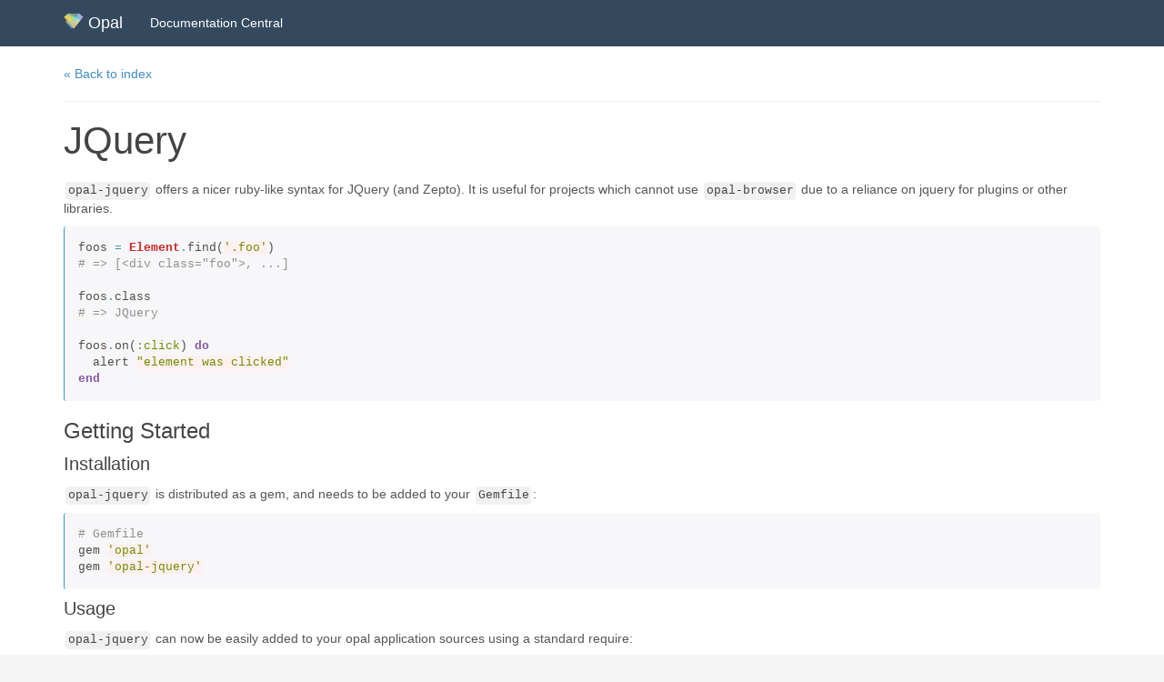

--- FILE ---
content_type: text/html; charset=utf-8
request_url: https://opalrb.com/docs/guides/v0.11.2/jquery.html
body_size: 44889
content:
<!doctype html>
<html style="background-color: #f5f5f5; min-height: 100%;">
<head>
  <meta charset="utf-8">
  <meta name="viewport" content="width=device-width, initial-scale=1, maximum-scale=1, user-scalable=no">
  <title>Opal v0.11.2 · JQuery</title>
  <link async rel="stylesheet" href="https://code.ionicframework.com/ionicons/2.0.1/css/ionicons.min.css" type="text/css" media="screen" title="no title" charset="utf-8">
  <style type="text/css" media="screen">
    ﻿.highlight .hll{background-color:#d6d6d6}.highlight{background:#ffffff;color:#4d4d4c}.highlight .c{color:#8e8e8e}.highlight .err{color:#c82829}.highlight .k{color:#8959a8}.highlight .l{color:#f5871f}.highlight .n{color:#4d4d4c}.highlight .o{color:#3e999f}.highlight .p{color:#4d4d4c}.highlight .cm{color:#8e8e8e}.highlight .cp{color:#8e8e8e}.highlight .c1{color:#8e8e8e}.highlight .cs{color:#8e8e8e}.highlight .gd{color:#c82829}.highlight .ge{font-style:italic}.highlight .gh{color:#4d4d4c;font-weight:bold}.highlight .gi{color:#718c00}.highlight .gp{color:#8e8e8e;font-weight:bold}.highlight .gs{font-weight:bold}.highlight .gu{color:#3e999f;font-weight:bold}.highlight .kc{color:#8959a8}.highlight .kd{color:#8959a8}.highlight .kn{color:#3e999f}.highlight .kp{color:#8959a8}.highlight .kr{color:#8959a8}.highlight .kt{color:#eab700}.highlight .ld{color:#718c00}.highlight .m{color:#f5871f}.highlight .s{color:#718c00}.highlight .na{color:#4271ae}.highlight .nb{color:#4271ae}.highlight .nc{color:#c82829}.highlight .no{color:#c82829}.highlight .nd{color:#3e999f}.highlight .ni{color:#4d4d4c}.highlight .ne{color:#c82829}.highlight .nf{color:#4271ae}.highlight .nl{color:#4d4d4c}.highlight .nn{color:#eab700}.highlight .nx{color:#4271ae}.highlight .py{color:#4d4d4c}.highlight .nt{color:#3e999f}.highlight .nv{color:#c82829}.highlight .ow{color:#3e999f}.highlight .w{color:#4d4d4c}.highlight .mf{color:#f5871f}.highlight .mh{color:#f5871f}.highlight .mi{color:#f5871f}.highlight .mo{color:#f5871f}.highlight .sb{color:#718c00}.highlight .sc{color:#4d4d4c}.highlight .sd{color:#8e8e8e}.highlight .s2{color:#718c00}.highlight .se{color:#f5871f}.highlight .sh{color:#718c00}.highlight .si{color:#c82829}.highlight .sx{color:#718c00}.highlight .sr{color:#718c00}.highlight .s1{color:#718c00}.highlight .ss{color:#718c00}.highlight .bp{color:#4d4d4c}.highlight .vc{color:#c82829}.highlight .vg{color:#c82829}.highlight .vi{color:#c82829}.highlight .il{color:#f5871f}.cm-s-tomorrow-night-eighties.CodeMirror{font-family:"Menlo", "Consolas", "Courier New", "monospace";font-size:13px}.cm-s-tomorrow-night-eighties.CodeMirror{background:#f7f7f9;color:#4d4d4c}.cm-s-tomorrow-night-eighties div.CodeMirror-selected{background:#c7c7c9 !important}.cm-s-tomorrow-night-eighties .CodeMirror-gutters{background:#f7f7f9;border-right:0px}.cm-s-tomorrow-night-eighties .CodeMirror-guttermarker{color:#f2777a}.cm-s-tomorrow-night-eighties .CodeMirror-guttermarker-subtle{color:#777}.cm-s-tomorrow-night-eighties .CodeMirror-linenumber{color:#8e8e8e}.cm-s-tomorrow-night-eighties .CodeMirror-cursor{border-left:1px solid #6A6A6A !important}.cm-s-tomorrow-night-eighties span.cm-comment{color:#8e8e8e}.cm-s-tomorrow-night-eighties span.cm-atom{color:#8959a8}.cm-s-tomorrow-night-eighties span.cm-number{color:#f5871f}.cm-s-tomorrow-night-eighties span.cm-property,.cm-s-tomorrow-night-eighties span.cm-attribute{color:#4271ae}.cm-s-tomorrow-night-eighties span.cm-keyword{color:#8959a8}.cm-s-tomorrow-night-eighties span.cm-string{color:#718c00}.cm-s-tomorrow-night-eighties span.cm-variable{color:#4d4d4c}.cm-s-tomorrow-night-eighties span.cm-variable-2{color:#c82829}.cm-s-tomorrow-night-eighties span.cm-def{color:#4271ae}.cm-s-tomorrow-night-eighties span.cm-bracket{color:#CCCCCC}.cm-s-tomorrow-night-eighties span.cm-tag{color:#c82829}.cm-s-tomorrow-night-eighties span.cm-link{color:#a16a94}.cm-s-tomorrow-night-eighties span.cm-error{background:#f2777a;color:#6A6A6A}.cm-s-tomorrow-night-eighties .CodeMirror-activeline-background{background:#343600 !important}.cm-s-tomorrow-night-eighties .CodeMirror-matchingbracket{text-decoration:underline;color:white !important}article.blog-post{margin-bottom:130px;font-size:1.3em}article.blog-post h3{margin-top:1.5em;margin-bottom:1em}.blog-post-meta{color:#999999;margin-bottom:30px}.blog-post-title{border-bottom:1px solid #eeeeee;margin-top:50px;margin-bottom:10px}.blog-title h1{color:#444444;font-size:1.4em;margin-bottom:0}.blog-title h1 a{color:inherit}.blog-posts .blog-title h1{margin:0;border-bottom:1px solid #eeeeee;font-size:2.5em}/*! normalize.css v3.0.1 | MIT License | git.io/normalize */html{font-family:sans-serif;-ms-text-size-adjust:100%;-webkit-text-size-adjust:100%}body{margin:0}article,aside,details,figcaption,figure,footer,header,hgroup,main,nav,section,summary{display:block}audio,canvas,progress,video{display:inline-block;vertical-align:baseline}audio:not([controls]){display:none;height:0}[hidden],template{display:none}a{background:transparent}a:active,a:hover{outline:0}abbr[title]{border-bottom:1px dotted}b,strong{font-weight:bold}dfn{font-style:italic}h1{font-size:2em;margin:0.67em 0}mark{background:#ff0;color:#000}small{font-size:80%}sub,sup{font-size:75%;line-height:0;position:relative;vertical-align:baseline}sup{top:-0.5em}sub{bottom:-0.25em}img{border:0}svg:not(:root){overflow:hidden}figure{margin:1em 40px}hr{-moz-box-sizing:content-box;box-sizing:content-box;height:0}pre{overflow:auto}code,kbd,pre,samp{font-family:monospace, monospace;font-size:1em}button,input,optgroup,select,textarea{color:inherit;font:inherit;margin:0}button{overflow:visible}button,select{text-transform:none}button,html input[type="button"],input[type="reset"],input[type="submit"]{-webkit-appearance:button;cursor:pointer}button[disabled],html input[disabled]{cursor:default}button::-moz-focus-inner,input::-moz-focus-inner{border:0;padding:0}input{line-height:normal}input[type="checkbox"],input[type="radio"]{box-sizing:border-box;padding:0}input[type="number"]::-webkit-inner-spin-button,input[type="number"]::-webkit-outer-spin-button{height:auto}input[type="search"]{-webkit-appearance:textfield;-moz-box-sizing:content-box;-webkit-box-sizing:content-box;box-sizing:content-box}input[type="search"]::-webkit-search-cancel-button,input[type="search"]::-webkit-search-decoration{-webkit-appearance:none}fieldset{border:1px solid #c0c0c0;margin:0 2px;padding:0.35em 0.625em 0.75em}legend{border:0;padding:0}textarea{overflow:auto}optgroup{font-weight:bold}table{border-collapse:collapse;border-spacing:0}td,th{padding:0}@media print{*{text-shadow:none !important;color:#000 !important;background:transparent !important;box-shadow:none !important}a,a:visited{text-decoration:underline}a[href]:after{content:" (" attr(href) ")"}abbr[title]:after{content:" (" attr(title) ")"}a[href^="javascript:"]:after,a[href^="#"]:after{content:""}pre,blockquote{border:1px solid #999;page-break-inside:avoid}thead{display:table-header-group}tr,img{page-break-inside:avoid}img{max-width:100% !important}p,h2,h3{orphans:3;widows:3}h2,h3{page-break-after:avoid}select{background:#fff !important}.navbar{display:none}.table td,.table th{background-color:#fff !important}.btn>.caret,.dropup>.btn>.caret{border-top-color:#000 !important}.label{border:1px solid #000}.table{border-collapse:collapse !important}.table-bordered th,.table-bordered td{border:1px solid #ddd !important}}@font-face{font-family:'Glyphicons Halflings';src:url("/fonts/bootstrap/glyphicons-halflings-regular.eot");src:url("/fonts/bootstrap/glyphicons-halflings-regular.eot?#iefix") format("embedded-opentype"),url("/fonts/bootstrap/glyphicons-halflings-regular.woff") format("woff"),url("/fonts/bootstrap/glyphicons-halflings-regular.ttf") format("truetype"),url("/fonts/bootstrap/glyphicons-halflings-regular.svg#glyphicons_halflingsregular") format("svg")}.glyphicon{position:relative;top:1px;display:inline-block;font-family:'Glyphicons Halflings';font-style:normal;font-weight:normal;line-height:1;-webkit-font-smoothing:antialiased;-moz-osx-font-smoothing:grayscale}.glyphicon-asterisk:before{content:"\2a"}.glyphicon-plus:before{content:"\2b"}.glyphicon-euro:before{content:"\20ac"}.glyphicon-minus:before{content:"\2212"}.glyphicon-cloud:before{content:"\2601"}.glyphicon-envelope:before{content:"\2709"}.glyphicon-pencil:before{content:"\270f"}.glyphicon-glass:before{content:"\e001"}.glyphicon-music:before{content:"\e002"}.glyphicon-search:before{content:"\e003"}.glyphicon-heart:before{content:"\e005"}.glyphicon-star:before{content:"\e006"}.glyphicon-star-empty:before{content:"\e007"}.glyphicon-user:before{content:"\e008"}.glyphicon-film:before{content:"\e009"}.glyphicon-th-large:before{content:"\e010"}.glyphicon-th:before{content:"\e011"}.glyphicon-th-list:before{content:"\e012"}.glyphicon-ok:before{content:"\e013"}.glyphicon-remove:before{content:"\e014"}.glyphicon-zoom-in:before{content:"\e015"}.glyphicon-zoom-out:before{content:"\e016"}.glyphicon-off:before{content:"\e017"}.glyphicon-signal:before{content:"\e018"}.glyphicon-cog:before{content:"\e019"}.glyphicon-trash:before{content:"\e020"}.glyphicon-home:before{content:"\e021"}.glyphicon-file:before{content:"\e022"}.glyphicon-time:before{content:"\e023"}.glyphicon-road:before{content:"\e024"}.glyphicon-download-alt:before{content:"\e025"}.glyphicon-download:before{content:"\e026"}.glyphicon-upload:before{content:"\e027"}.glyphicon-inbox:before{content:"\e028"}.glyphicon-play-circle:before{content:"\e029"}.glyphicon-repeat:before{content:"\e030"}.glyphicon-refresh:before{content:"\e031"}.glyphicon-list-alt:before{content:"\e032"}.glyphicon-lock:before{content:"\e033"}.glyphicon-flag:before{content:"\e034"}.glyphicon-headphones:before{content:"\e035"}.glyphicon-volume-off:before{content:"\e036"}.glyphicon-volume-down:before{content:"\e037"}.glyphicon-volume-up:before{content:"\e038"}.glyphicon-qrcode:before{content:"\e039"}.glyphicon-barcode:before{content:"\e040"}.glyphicon-tag:before{content:"\e041"}.glyphicon-tags:before{content:"\e042"}.glyphicon-book:before{content:"\e043"}.glyphicon-bookmark:before{content:"\e044"}.glyphicon-print:before{content:"\e045"}.glyphicon-camera:before{content:"\e046"}.glyphicon-font:before{content:"\e047"}.glyphicon-bold:before{content:"\e048"}.glyphicon-italic:before{content:"\e049"}.glyphicon-text-height:before{content:"\e050"}.glyphicon-text-width:before{content:"\e051"}.glyphicon-align-left:before{content:"\e052"}.glyphicon-align-center:before{content:"\e053"}.glyphicon-align-right:before{content:"\e054"}.glyphicon-align-justify:before{content:"\e055"}.glyphicon-list:before{content:"\e056"}.glyphicon-indent-left:before{content:"\e057"}.glyphicon-indent-right:before{content:"\e058"}.glyphicon-facetime-video:before{content:"\e059"}.glyphicon-picture:before{content:"\e060"}.glyphicon-map-marker:before{content:"\e062"}.glyphicon-adjust:before{content:"\e063"}.glyphicon-tint:before{content:"\e064"}.glyphicon-edit:before{content:"\e065"}.glyphicon-share:before{content:"\e066"}.glyphicon-check:before{content:"\e067"}.glyphicon-move:before{content:"\e068"}.glyphicon-step-backward:before{content:"\e069"}.glyphicon-fast-backward:before{content:"\e070"}.glyphicon-backward:before{content:"\e071"}.glyphicon-play:before{content:"\e072"}.glyphicon-pause:before{content:"\e073"}.glyphicon-stop:before{content:"\e074"}.glyphicon-forward:before{content:"\e075"}.glyphicon-fast-forward:before{content:"\e076"}.glyphicon-step-forward:before{content:"\e077"}.glyphicon-eject:before{content:"\e078"}.glyphicon-chevron-left:before{content:"\e079"}.glyphicon-chevron-right:before{content:"\e080"}.glyphicon-plus-sign:before{content:"\e081"}.glyphicon-minus-sign:before{content:"\e082"}.glyphicon-remove-sign:before{content:"\e083"}.glyphicon-ok-sign:before{content:"\e084"}.glyphicon-question-sign:before{content:"\e085"}.glyphicon-info-sign:before{content:"\e086"}.glyphicon-screenshot:before{content:"\e087"}.glyphicon-remove-circle:before{content:"\e088"}.glyphicon-ok-circle:before{content:"\e089"}.glyphicon-ban-circle:before{content:"\e090"}.glyphicon-arrow-left:before{content:"\e091"}.glyphicon-arrow-right:before{content:"\e092"}.glyphicon-arrow-up:before{content:"\e093"}.glyphicon-arrow-down:before{content:"\e094"}.glyphicon-share-alt:before{content:"\e095"}.glyphicon-resize-full:before{content:"\e096"}.glyphicon-resize-small:before{content:"\e097"}.glyphicon-exclamation-sign:before{content:"\e101"}.glyphicon-gift:before{content:"\e102"}.glyphicon-leaf:before{content:"\e103"}.glyphicon-fire:before{content:"\e104"}.glyphicon-eye-open:before{content:"\e105"}.glyphicon-eye-close:before{content:"\e106"}.glyphicon-warning-sign:before{content:"\e107"}.glyphicon-plane:before{content:"\e108"}.glyphicon-calendar:before{content:"\e109"}.glyphicon-random:before{content:"\e110"}.glyphicon-comment:before{content:"\e111"}.glyphicon-magnet:before{content:"\e112"}.glyphicon-chevron-up:before{content:"\e113"}.glyphicon-chevron-down:before{content:"\e114"}.glyphicon-retweet:before{content:"\e115"}.glyphicon-shopping-cart:before{content:"\e116"}.glyphicon-folder-close:before{content:"\e117"}.glyphicon-folder-open:before{content:"\e118"}.glyphicon-resize-vertical:before{content:"\e119"}.glyphicon-resize-horizontal:before{content:"\e120"}.glyphicon-hdd:before{content:"\e121"}.glyphicon-bullhorn:before{content:"\e122"}.glyphicon-bell:before{content:"\e123"}.glyphicon-certificate:before{content:"\e124"}.glyphicon-thumbs-up:before{content:"\e125"}.glyphicon-thumbs-down:before{content:"\e126"}.glyphicon-hand-right:before{content:"\e127"}.glyphicon-hand-left:before{content:"\e128"}.glyphicon-hand-up:before{content:"\e129"}.glyphicon-hand-down:before{content:"\e130"}.glyphicon-circle-arrow-right:before{content:"\e131"}.glyphicon-circle-arrow-left:before{content:"\e132"}.glyphicon-circle-arrow-up:before{content:"\e133"}.glyphicon-circle-arrow-down:before{content:"\e134"}.glyphicon-globe:before{content:"\e135"}.glyphicon-wrench:before{content:"\e136"}.glyphicon-tasks:before{content:"\e137"}.glyphicon-filter:before{content:"\e138"}.glyphicon-briefcase:before{content:"\e139"}.glyphicon-fullscreen:before{content:"\e140"}.glyphicon-dashboard:before{content:"\e141"}.glyphicon-paperclip:before{content:"\e142"}.glyphicon-heart-empty:before{content:"\e143"}.glyphicon-link:before{content:"\e144"}.glyphicon-phone:before{content:"\e145"}.glyphicon-pushpin:before{content:"\e146"}.glyphicon-usd:before{content:"\e148"}.glyphicon-gbp:before{content:"\e149"}.glyphicon-sort:before{content:"\e150"}.glyphicon-sort-by-alphabet:before{content:"\e151"}.glyphicon-sort-by-alphabet-alt:before{content:"\e152"}.glyphicon-sort-by-order:before{content:"\e153"}.glyphicon-sort-by-order-alt:before{content:"\e154"}.glyphicon-sort-by-attributes:before{content:"\e155"}.glyphicon-sort-by-attributes-alt:before{content:"\e156"}.glyphicon-unchecked:before{content:"\e157"}.glyphicon-expand:before{content:"\e158"}.glyphicon-collapse-down:before{content:"\e159"}.glyphicon-collapse-up:before{content:"\e160"}.glyphicon-log-in:before{content:"\e161"}.glyphicon-flash:before{content:"\e162"}.glyphicon-log-out:before{content:"\e163"}.glyphicon-new-window:before{content:"\e164"}.glyphicon-record:before{content:"\e165"}.glyphicon-save:before{content:"\e166"}.glyphicon-open:before{content:"\e167"}.glyphicon-saved:before{content:"\e168"}.glyphicon-import:before{content:"\e169"}.glyphicon-export:before{content:"\e170"}.glyphicon-send:before{content:"\e171"}.glyphicon-floppy-disk:before{content:"\e172"}.glyphicon-floppy-saved:before{content:"\e173"}.glyphicon-floppy-remove:before{content:"\e174"}.glyphicon-floppy-save:before{content:"\e175"}.glyphicon-floppy-open:before{content:"\e176"}.glyphicon-credit-card:before{content:"\e177"}.glyphicon-transfer:before{content:"\e178"}.glyphicon-cutlery:before{content:"\e179"}.glyphicon-header:before{content:"\e180"}.glyphicon-compressed:before{content:"\e181"}.glyphicon-earphone:before{content:"\e182"}.glyphicon-phone-alt:before{content:"\e183"}.glyphicon-tower:before{content:"\e184"}.glyphicon-stats:before{content:"\e185"}.glyphicon-sd-video:before{content:"\e186"}.glyphicon-hd-video:before{content:"\e187"}.glyphicon-subtitles:before{content:"\e188"}.glyphicon-sound-stereo:before{content:"\e189"}.glyphicon-sound-dolby:before{content:"\e190"}.glyphicon-sound-5-1:before{content:"\e191"}.glyphicon-sound-6-1:before{content:"\e192"}.glyphicon-sound-7-1:before{content:"\e193"}.glyphicon-copyright-mark:before{content:"\e194"}.glyphicon-registration-mark:before{content:"\e195"}.glyphicon-cloud-download:before{content:"\e197"}.glyphicon-cloud-upload:before{content:"\e198"}.glyphicon-tree-conifer:before{content:"\e199"}.glyphicon-tree-deciduous:before{content:"\e200"}*{-webkit-box-sizing:border-box;-moz-box-sizing:border-box;box-sizing:border-box}*:before,*:after{-webkit-box-sizing:border-box;-moz-box-sizing:border-box;box-sizing:border-box}html{font-size:10px;-webkit-tap-highlight-color:transparent}body{font-family:"Helvetica Neue", Helvetica, Arial, sans-serif;font-size:14px;line-height:1.428571429;color:#333333;background-color:#fff}input,button,select,textarea{font-family:inherit;font-size:inherit;line-height:inherit}a{color:#428bca;text-decoration:none}a:hover,a:focus{color:#2a6496;text-decoration:underline}a:focus{outline:thin dotted;outline:5px auto -webkit-focus-ring-color;outline-offset:-2px}figure{margin:0}img{vertical-align:middle}.img-responsive{display:block;width:100% \9;max-width:100%;height:auto}.img-rounded{border-radius:6px}.img-thumbnail{padding:4px;line-height:1.428571429;background-color:#fff;border:1px solid #ddd;border-radius:4px;-webkit-transition:all 0.2s ease-in-out;-o-transition:all 0.2s ease-in-out;transition:all 0.2s ease-in-out;display:inline-block;width:100% \9;max-width:100%;height:auto}.img-circle{border-radius:50%}hr{margin-top:20px;margin-bottom:20px;border:0;border-top:1px solid #eeeeee}.sr-only{position:absolute;width:1px;height:1px;margin:-1px;padding:0;overflow:hidden;clip:rect(0, 0, 0, 0);border:0}.sr-only-focusable:active,.sr-only-focusable:focus{position:static;width:auto;height:auto;margin:0;overflow:visible;clip:auto}h1,h2,h3,h4,h5,h6,.h1,.h2,.h3,.h4,.h5,.h6{font-family:inherit;font-weight:500;line-height:1.1;color:inherit}h1 small,h1 .small,h2 small,h2 .small,h3 small,h3 .small,h4 small,h4 .small,h5 small,h5 .small,h6 small,h6 .small,.h1 small,.h1 .small,.h2 small,.h2 .small,.h3 small,.h3 .small,.h4 small,.h4 .small,.h5 small,.h5 .small,.h6 small,.h6 .small{font-weight:normal;line-height:1;color:#777777}h1,.h1,h2,.h2,h3,.h3{margin-top:20px;margin-bottom:10px}h1 small,h1 .small,.h1 small,.h1 .small,h2 small,h2 .small,.h2 small,.h2 .small,h3 small,h3 .small,.h3 small,.h3 .small{font-size:65%}h4,.h4,h5,.h5,h6,.h6{margin-top:10px;margin-bottom:10px}h4 small,h4 .small,.h4 small,.h4 .small,h5 small,h5 .small,.h5 small,.h5 .small,h6 small,h6 .small,.h6 small,.h6 .small{font-size:75%}h1,.h1{font-size:36px}h2,.h2{font-size:30px}h3,.h3{font-size:24px}h4,.h4{font-size:18px}h5,.h5{font-size:14px}h6,.h6{font-size:12px}p{margin:0 0 10px}.lead{margin-bottom:20px;font-size:16px;font-weight:300;line-height:1.4}@media (min-width: 768px){.lead{font-size:21px}}small,.small{font-size:85%}cite{font-style:normal}mark,.mark{background-color:#fcf8e3;padding:.2em}.text-left{text-align:left}.text-right{text-align:right}.text-center{text-align:center}.text-justify{text-align:justify}.text-nowrap{white-space:nowrap}.text-lowercase{text-transform:lowercase}.text-uppercase{text-transform:uppercase}.text-capitalize{text-transform:capitalize}.text-muted{color:#777777}.text-primary{color:#428bca}a.text-primary:hover{color:#3071a9}.text-success{color:#3c763d}a.text-success:hover{color:#2b542c}.text-info{color:#31708f}a.text-info:hover{color:#245269}.text-warning{color:#8a6d3b}a.text-warning:hover{color:#66512c}.text-danger{color:#a94442}a.text-danger:hover{color:#843534}.bg-primary{color:#fff}.bg-primary{background-color:#428bca}a.bg-primary:hover{background-color:#3071a9}.bg-success{background-color:#dff0d8}a.bg-success:hover{background-color:#c1e2b3}.bg-info{background-color:#d9edf7}a.bg-info:hover{background-color:#afd9ee}.bg-warning{background-color:#fcf8e3}a.bg-warning:hover{background-color:#f7ecb5}.bg-danger{background-color:#f2dede}a.bg-danger:hover{background-color:#e4b9b9}.page-header{padding-bottom:9px;margin:40px 0 20px;border-bottom:1px solid #eeeeee}ul,ol{margin-top:0;margin-bottom:10px}ul ul,ul ol,ol ul,ol ol{margin-bottom:0}.list-unstyled,.list-inline{padding-left:0;list-style:none}.list-inline{margin-left:-5px}.list-inline>li{display:inline-block;padding-left:5px;padding-right:5px}dl{margin-top:0;margin-bottom:20px}dt,dd{line-height:1.428571429}dt{font-weight:bold}dd{margin-left:0}.dl-horizontal dd:before,.dl-horizontal dd:after{content:" ";display:table}.dl-horizontal dd:after{clear:both}@media (min-width: 768px){.dl-horizontal dt{float:left;width:160px;clear:left;text-align:right;overflow:hidden;text-overflow:ellipsis;white-space:nowrap}.dl-horizontal dd{margin-left:180px}}abbr[title],abbr[data-original-title]{cursor:help;border-bottom:1px dotted #777777}.initialism{font-size:90%;text-transform:uppercase}blockquote{padding:10px 20px;margin:0 0 20px;font-size:17.5px;border-left:5px solid #eeeeee}blockquote p:last-child,blockquote ul:last-child,blockquote ol:last-child{margin-bottom:0}blockquote footer,blockquote small,blockquote .small{display:block;font-size:80%;line-height:1.428571429;color:#777777}blockquote footer:before,blockquote small:before,blockquote .small:before{content:'\2014 \00A0'}.blockquote-reverse,blockquote.pull-right{padding-right:15px;padding-left:0;border-right:5px solid #eeeeee;border-left:0;text-align:right}.blockquote-reverse footer:before,.blockquote-reverse small:before,.blockquote-reverse .small:before,blockquote.pull-right footer:before,blockquote.pull-right small:before,blockquote.pull-right .small:before{content:''}.blockquote-reverse footer:after,.blockquote-reverse small:after,.blockquote-reverse .small:after,blockquote.pull-right footer:after,blockquote.pull-right small:after,blockquote.pull-right .small:after{content:'\00A0 \2014'}blockquote:before,blockquote:after{content:""}address{margin-bottom:20px;font-style:normal;line-height:1.428571429}code,kbd,pre,samp{font-family:Menlo, Monaco, Consolas, "Courier New", monospace}code{padding:2px 4px;font-size:90%;color:#c7254e;background-color:#f9f2f4;border-radius:4px}kbd{padding:2px 4px;font-size:90%;color:#fff;background-color:#333;border-radius:3px;box-shadow:inset 0 -1px 0 rgba(0,0,0,0.25)}kbd kbd{padding:0;font-size:100%;box-shadow:none}pre{display:block;padding:9.5px;margin:0 0 10px;font-size:13px;line-height:1.428571429;word-break:break-all;word-wrap:break-word;color:#333333;background-color:#f5f5f5;border:1px solid #ccc;border-radius:4px}pre code{padding:0;font-size:inherit;color:inherit;white-space:pre-wrap;background-color:transparent;border-radius:0}.pre-scrollable{max-height:340px;overflow-y:scroll}.container{margin-right:auto;margin-left:auto;padding-left:15px;padding-right:15px}.container:before,.container:after{content:" ";display:table}.container:after{clear:both}@media (min-width: 768px){.container{width:750px}}@media (min-width: 992px){.container{width:970px}}@media (min-width: 1200px){.container{width:1170px}}.container-fluid{margin-right:auto;margin-left:auto;padding-left:15px;padding-right:15px}.container-fluid:before,.container-fluid:after{content:" ";display:table}.container-fluid:after{clear:both}.row{margin-left:-15px;margin-right:-15px}.row:before,.row:after{content:" ";display:table}.row:after{clear:both}.col-xs-1,.col-sm-1,.col-md-1,.col-lg-1,.col-xs-2,.col-sm-2,.col-md-2,.col-lg-2,.col-xs-3,.col-sm-3,.col-md-3,.col-lg-3,.col-xs-4,.col-sm-4,.col-md-4,.col-lg-4,.col-xs-5,.col-sm-5,.col-md-5,.col-lg-5,.col-xs-6,.col-sm-6,.col-md-6,.col-lg-6,.col-xs-7,.col-sm-7,.col-md-7,.col-lg-7,.col-xs-8,.col-sm-8,.col-md-8,.col-lg-8,.col-xs-9,.col-sm-9,.col-md-9,.col-lg-9,.col-xs-10,.col-sm-10,.col-md-10,.col-lg-10,.col-xs-11,.col-sm-11,.col-md-11,.col-lg-11,.col-xs-12,.col-sm-12,.col-md-12,.col-lg-12{position:relative;min-height:1px;padding-left:15px;padding-right:15px}.col-xs-1,.col-xs-2,.col-xs-3,.col-xs-4,.col-xs-5,.col-xs-6,.col-xs-7,.col-xs-8,.col-xs-9,.col-xs-10,.col-xs-11,.col-xs-12{float:left}.col-xs-1{width:8.3333333333%}.col-xs-2{width:16.6666666667%}.col-xs-3{width:25%}.col-xs-4{width:33.3333333333%}.col-xs-5{width:41.6666666667%}.col-xs-6{width:50%}.col-xs-7{width:58.3333333333%}.col-xs-8{width:66.6666666667%}.col-xs-9{width:75%}.col-xs-10{width:83.3333333333%}.col-xs-11{width:91.6666666667%}.col-xs-12{width:100%}.col-xs-pull-0{right:auto}.col-xs-pull-1{right:8.3333333333%}.col-xs-pull-2{right:16.6666666667%}.col-xs-pull-3{right:25%}.col-xs-pull-4{right:33.3333333333%}.col-xs-pull-5{right:41.6666666667%}.col-xs-pull-6{right:50%}.col-xs-pull-7{right:58.3333333333%}.col-xs-pull-8{right:66.6666666667%}.col-xs-pull-9{right:75%}.col-xs-pull-10{right:83.3333333333%}.col-xs-pull-11{right:91.6666666667%}.col-xs-pull-12{right:100%}.col-xs-push-0{left:auto}.col-xs-push-1{left:8.3333333333%}.col-xs-push-2{left:16.6666666667%}.col-xs-push-3{left:25%}.col-xs-push-4{left:33.3333333333%}.col-xs-push-5{left:41.6666666667%}.col-xs-push-6{left:50%}.col-xs-push-7{left:58.3333333333%}.col-xs-push-8{left:66.6666666667%}.col-xs-push-9{left:75%}.col-xs-push-10{left:83.3333333333%}.col-xs-push-11{left:91.6666666667%}.col-xs-push-12{left:100%}.col-xs-offset-0{margin-left:0%}.col-xs-offset-1{margin-left:8.3333333333%}.col-xs-offset-2{margin-left:16.6666666667%}.col-xs-offset-3{margin-left:25%}.col-xs-offset-4{margin-left:33.3333333333%}.col-xs-offset-5{margin-left:41.6666666667%}.col-xs-offset-6{margin-left:50%}.col-xs-offset-7{margin-left:58.3333333333%}.col-xs-offset-8{margin-left:66.6666666667%}.col-xs-offset-9{margin-left:75%}.col-xs-offset-10{margin-left:83.3333333333%}.col-xs-offset-11{margin-left:91.6666666667%}.col-xs-offset-12{margin-left:100%}@media (min-width: 768px){.col-sm-1,.col-sm-2,.col-sm-3,.col-sm-4,.col-sm-5,.col-sm-6,.col-sm-7,.col-sm-8,.col-sm-9,.col-sm-10,.col-sm-11,.col-sm-12{float:left}.col-sm-1{width:8.3333333333%}.col-sm-2{width:16.6666666667%}.col-sm-3{width:25%}.col-sm-4{width:33.3333333333%}.col-sm-5{width:41.6666666667%}.col-sm-6{width:50%}.col-sm-7{width:58.3333333333%}.col-sm-8{width:66.6666666667%}.col-sm-9{width:75%}.col-sm-10{width:83.3333333333%}.col-sm-11{width:91.6666666667%}.col-sm-12{width:100%}.col-sm-pull-0{right:auto}.col-sm-pull-1{right:8.3333333333%}.col-sm-pull-2{right:16.6666666667%}.col-sm-pull-3{right:25%}.col-sm-pull-4{right:33.3333333333%}.col-sm-pull-5{right:41.6666666667%}.col-sm-pull-6{right:50%}.col-sm-pull-7{right:58.3333333333%}.col-sm-pull-8{right:66.6666666667%}.col-sm-pull-9{right:75%}.col-sm-pull-10{right:83.3333333333%}.col-sm-pull-11{right:91.6666666667%}.col-sm-pull-12{right:100%}.col-sm-push-0{left:auto}.col-sm-push-1{left:8.3333333333%}.col-sm-push-2{left:16.6666666667%}.col-sm-push-3{left:25%}.col-sm-push-4{left:33.3333333333%}.col-sm-push-5{left:41.6666666667%}.col-sm-push-6{left:50%}.col-sm-push-7{left:58.3333333333%}.col-sm-push-8{left:66.6666666667%}.col-sm-push-9{left:75%}.col-sm-push-10{left:83.3333333333%}.col-sm-push-11{left:91.6666666667%}.col-sm-push-12{left:100%}.col-sm-offset-0{margin-left:0%}.col-sm-offset-1{margin-left:8.3333333333%}.col-sm-offset-2{margin-left:16.6666666667%}.col-sm-offset-3{margin-left:25%}.col-sm-offset-4{margin-left:33.3333333333%}.col-sm-offset-5{margin-left:41.6666666667%}.col-sm-offset-6{margin-left:50%}.col-sm-offset-7{margin-left:58.3333333333%}.col-sm-offset-8{margin-left:66.6666666667%}.col-sm-offset-9{margin-left:75%}.col-sm-offset-10{margin-left:83.3333333333%}.col-sm-offset-11{margin-left:91.6666666667%}.col-sm-offset-12{margin-left:100%}}@media (min-width: 992px){.col-md-1,.col-md-2,.col-md-3,.col-md-4,.col-md-5,.col-md-6,.col-md-7,.col-md-8,.col-md-9,.col-md-10,.col-md-11,.col-md-12{float:left}.col-md-1{width:8.3333333333%}.col-md-2{width:16.6666666667%}.col-md-3{width:25%}.col-md-4{width:33.3333333333%}.col-md-5{width:41.6666666667%}.col-md-6{width:50%}.col-md-7{width:58.3333333333%}.col-md-8{width:66.6666666667%}.col-md-9{width:75%}.col-md-10{width:83.3333333333%}.col-md-11{width:91.6666666667%}.col-md-12{width:100%}.col-md-pull-0{right:auto}.col-md-pull-1{right:8.3333333333%}.col-md-pull-2{right:16.6666666667%}.col-md-pull-3{right:25%}.col-md-pull-4{right:33.3333333333%}.col-md-pull-5{right:41.6666666667%}.col-md-pull-6{right:50%}.col-md-pull-7{right:58.3333333333%}.col-md-pull-8{right:66.6666666667%}.col-md-pull-9{right:75%}.col-md-pull-10{right:83.3333333333%}.col-md-pull-11{right:91.6666666667%}.col-md-pull-12{right:100%}.col-md-push-0{left:auto}.col-md-push-1{left:8.3333333333%}.col-md-push-2{left:16.6666666667%}.col-md-push-3{left:25%}.col-md-push-4{left:33.3333333333%}.col-md-push-5{left:41.6666666667%}.col-md-push-6{left:50%}.col-md-push-7{left:58.3333333333%}.col-md-push-8{left:66.6666666667%}.col-md-push-9{left:75%}.col-md-push-10{left:83.3333333333%}.col-md-push-11{left:91.6666666667%}.col-md-push-12{left:100%}.col-md-offset-0{margin-left:0%}.col-md-offset-1{margin-left:8.3333333333%}.col-md-offset-2{margin-left:16.6666666667%}.col-md-offset-3{margin-left:25%}.col-md-offset-4{margin-left:33.3333333333%}.col-md-offset-5{margin-left:41.6666666667%}.col-md-offset-6{margin-left:50%}.col-md-offset-7{margin-left:58.3333333333%}.col-md-offset-8{margin-left:66.6666666667%}.col-md-offset-9{margin-left:75%}.col-md-offset-10{margin-left:83.3333333333%}.col-md-offset-11{margin-left:91.6666666667%}.col-md-offset-12{margin-left:100%}}@media (min-width: 1200px){.col-lg-1,.col-lg-2,.col-lg-3,.col-lg-4,.col-lg-5,.col-lg-6,.col-lg-7,.col-lg-8,.col-lg-9,.col-lg-10,.col-lg-11,.col-lg-12{float:left}.col-lg-1{width:8.3333333333%}.col-lg-2{width:16.6666666667%}.col-lg-3{width:25%}.col-lg-4{width:33.3333333333%}.col-lg-5{width:41.6666666667%}.col-lg-6{width:50%}.col-lg-7{width:58.3333333333%}.col-lg-8{width:66.6666666667%}.col-lg-9{width:75%}.col-lg-10{width:83.3333333333%}.col-lg-11{width:91.6666666667%}.col-lg-12{width:100%}.col-lg-pull-0{right:auto}.col-lg-pull-1{right:8.3333333333%}.col-lg-pull-2{right:16.6666666667%}.col-lg-pull-3{right:25%}.col-lg-pull-4{right:33.3333333333%}.col-lg-pull-5{right:41.6666666667%}.col-lg-pull-6{right:50%}.col-lg-pull-7{right:58.3333333333%}.col-lg-pull-8{right:66.6666666667%}.col-lg-pull-9{right:75%}.col-lg-pull-10{right:83.3333333333%}.col-lg-pull-11{right:91.6666666667%}.col-lg-pull-12{right:100%}.col-lg-push-0{left:auto}.col-lg-push-1{left:8.3333333333%}.col-lg-push-2{left:16.6666666667%}.col-lg-push-3{left:25%}.col-lg-push-4{left:33.3333333333%}.col-lg-push-5{left:41.6666666667%}.col-lg-push-6{left:50%}.col-lg-push-7{left:58.3333333333%}.col-lg-push-8{left:66.6666666667%}.col-lg-push-9{left:75%}.col-lg-push-10{left:83.3333333333%}.col-lg-push-11{left:91.6666666667%}.col-lg-push-12{left:100%}.col-lg-offset-0{margin-left:0%}.col-lg-offset-1{margin-left:8.3333333333%}.col-lg-offset-2{margin-left:16.6666666667%}.col-lg-offset-3{margin-left:25%}.col-lg-offset-4{margin-left:33.3333333333%}.col-lg-offset-5{margin-left:41.6666666667%}.col-lg-offset-6{margin-left:50%}.col-lg-offset-7{margin-left:58.3333333333%}.col-lg-offset-8{margin-left:66.6666666667%}.col-lg-offset-9{margin-left:75%}.col-lg-offset-10{margin-left:83.3333333333%}.col-lg-offset-11{margin-left:91.6666666667%}.col-lg-offset-12{margin-left:100%}}table{background-color:transparent}th{text-align:left}.table{width:100%;max-width:100%;margin-bottom:20px}.table>thead>tr>th,.table>thead>tr>td,.table>tbody>tr>th,.table>tbody>tr>td,.table>tfoot>tr>th,.table>tfoot>tr>td{padding:8px;line-height:1.428571429;vertical-align:top;border-top:1px solid #ddd}.table>thead>tr>th{vertical-align:bottom;border-bottom:2px solid #ddd}.table>caption+thead>tr:first-child>th,.table>caption+thead>tr:first-child>td,.table>colgroup+thead>tr:first-child>th,.table>colgroup+thead>tr:first-child>td,.table>thead:first-child>tr:first-child>th,.table>thead:first-child>tr:first-child>td{border-top:0}.table>tbody+tbody{border-top:2px solid #ddd}.table .table{background-color:#fff}.table-condensed>thead>tr>th,.table-condensed>thead>tr>td,.table-condensed>tbody>tr>th,.table-condensed>tbody>tr>td,.table-condensed>tfoot>tr>th,.table-condensed>tfoot>tr>td{padding:5px}.table-bordered{border:1px solid #ddd}.table-bordered>thead>tr>th,.table-bordered>thead>tr>td,.table-bordered>tbody>tr>th,.table-bordered>tbody>tr>td,.table-bordered>tfoot>tr>th,.table-bordered>tfoot>tr>td{border:1px solid #ddd}.table-bordered>thead>tr>th,.table-bordered>thead>tr>td{border-bottom-width:2px}.table-striped>tbody>tr:nth-child(odd)>td,.table-striped>tbody>tr:nth-child(odd)>th{background-color:#f9f9f9}.table-hover>tbody>tr:hover>td,.table-hover>tbody>tr:hover>th{background-color:#f5f5f5}table col[class*="col-"]{position:static;float:none;display:table-column}table td[class*="col-"],table th[class*="col-"]{position:static;float:none;display:table-cell}.table>thead>tr>td.active,.table>thead>tr>th.active,.table>thead>tr.active>td,.table>thead>tr.active>th,.table>tbody>tr>td.active,.table>tbody>tr>th.active,.table>tbody>tr.active>td,.table>tbody>tr.active>th,.table>tfoot>tr>td.active,.table>tfoot>tr>th.active,.table>tfoot>tr.active>td,.table>tfoot>tr.active>th{background-color:#f5f5f5}.table-hover>tbody>tr>td.active:hover,.table-hover>tbody>tr>th.active:hover,.table-hover>tbody>tr.active:hover>td,.table-hover>tbody>tr:hover>.active,.table-hover>tbody>tr.active:hover>th{background-color:#e8e8e8}.table>thead>tr>td.success,.table>thead>tr>th.success,.table>thead>tr.success>td,.table>thead>tr.success>th,.table>tbody>tr>td.success,.table>tbody>tr>th.success,.table>tbody>tr.success>td,.table>tbody>tr.success>th,.table>tfoot>tr>td.success,.table>tfoot>tr>th.success,.table>tfoot>tr.success>td,.table>tfoot>tr.success>th{background-color:#dff0d8}.table-hover>tbody>tr>td.success:hover,.table-hover>tbody>tr>th.success:hover,.table-hover>tbody>tr.success:hover>td,.table-hover>tbody>tr:hover>.success,.table-hover>tbody>tr.success:hover>th{background-color:#d0e9c6}.table>thead>tr>td.info,.table>thead>tr>th.info,.table>thead>tr.info>td,.table>thead>tr.info>th,.table>tbody>tr>td.info,.table>tbody>tr>th.info,.table>tbody>tr.info>td,.table>tbody>tr.info>th,.table>tfoot>tr>td.info,.table>tfoot>tr>th.info,.table>tfoot>tr.info>td,.table>tfoot>tr.info>th{background-color:#d9edf7}.table-hover>tbody>tr>td.info:hover,.table-hover>tbody>tr>th.info:hover,.table-hover>tbody>tr.info:hover>td,.table-hover>tbody>tr:hover>.info,.table-hover>tbody>tr.info:hover>th{background-color:#c4e3f3}.table>thead>tr>td.warning,.table>thead>tr>th.warning,.table>thead>tr.warning>td,.table>thead>tr.warning>th,.table>tbody>tr>td.warning,.table>tbody>tr>th.warning,.table>tbody>tr.warning>td,.table>tbody>tr.warning>th,.table>tfoot>tr>td.warning,.table>tfoot>tr>th.warning,.table>tfoot>tr.warning>td,.table>tfoot>tr.warning>th{background-color:#fcf8e3}.table-hover>tbody>tr>td.warning:hover,.table-hover>tbody>tr>th.warning:hover,.table-hover>tbody>tr.warning:hover>td,.table-hover>tbody>tr:hover>.warning,.table-hover>tbody>tr.warning:hover>th{background-color:#faf2cc}.table>thead>tr>td.danger,.table>thead>tr>th.danger,.table>thead>tr.danger>td,.table>thead>tr.danger>th,.table>tbody>tr>td.danger,.table>tbody>tr>th.danger,.table>tbody>tr.danger>td,.table>tbody>tr.danger>th,.table>tfoot>tr>td.danger,.table>tfoot>tr>th.danger,.table>tfoot>tr.danger>td,.table>tfoot>tr.danger>th{background-color:#f2dede}.table-hover>tbody>tr>td.danger:hover,.table-hover>tbody>tr>th.danger:hover,.table-hover>tbody>tr.danger:hover>td,.table-hover>tbody>tr:hover>.danger,.table-hover>tbody>tr.danger:hover>th{background-color:#ebcccc}@media screen and (max-width: 767px){.table-responsive{width:100%;margin-bottom:15px;overflow-y:hidden;overflow-x:auto;-ms-overflow-style:-ms-autohiding-scrollbar;border:1px solid #ddd;-webkit-overflow-scrolling:touch}.table-responsive>.table{margin-bottom:0}.table-responsive>.table>thead>tr>th,.table-responsive>.table>thead>tr>td,.table-responsive>.table>tbody>tr>th,.table-responsive>.table>tbody>tr>td,.table-responsive>.table>tfoot>tr>th,.table-responsive>.table>tfoot>tr>td{white-space:nowrap}.table-responsive>.table-bordered{border:0}.table-responsive>.table-bordered>thead>tr>th:first-child,.table-responsive>.table-bordered>thead>tr>td:first-child,.table-responsive>.table-bordered>tbody>tr>th:first-child,.table-responsive>.table-bordered>tbody>tr>td:first-child,.table-responsive>.table-bordered>tfoot>tr>th:first-child,.table-responsive>.table-bordered>tfoot>tr>td:first-child{border-left:0}.table-responsive>.table-bordered>thead>tr>th:last-child,.table-responsive>.table-bordered>thead>tr>td:last-child,.table-responsive>.table-bordered>tbody>tr>th:last-child,.table-responsive>.table-bordered>tbody>tr>td:last-child,.table-responsive>.table-bordered>tfoot>tr>th:last-child,.table-responsive>.table-bordered>tfoot>tr>td:last-child{border-right:0}.table-responsive>.table-bordered>tbody>tr:last-child>th,.table-responsive>.table-bordered>tbody>tr:last-child>td,.table-responsive>.table-bordered>tfoot>tr:last-child>th,.table-responsive>.table-bordered>tfoot>tr:last-child>td{border-bottom:0}}fieldset{padding:0;margin:0;border:0;min-width:0}legend{display:block;width:100%;padding:0;margin-bottom:20px;font-size:21px;line-height:inherit;color:#333333;border:0;border-bottom:1px solid #e5e5e5}label{display:inline-block;max-width:100%;margin-bottom:5px;font-weight:bold}input[type="search"]{-webkit-box-sizing:border-box;-moz-box-sizing:border-box;box-sizing:border-box}input[type="radio"],input[type="checkbox"]{margin:4px 0 0;margin-top:1px \9;line-height:normal}input[type="file"]{display:block}input[type="range"]{display:block;width:100%}select[multiple],select[size]{height:auto}input[type="file"]:focus,input[type="radio"]:focus,input[type="checkbox"]:focus{outline:thin dotted;outline:5px auto -webkit-focus-ring-color;outline-offset:-2px}output{display:block;padding-top:7px;font-size:14px;line-height:1.428571429;color:#555555}.form-control{display:block;width:100%;height:34px;padding:6px 12px;font-size:14px;line-height:1.428571429;color:#555555;background-color:#fff;background-image:none;border:1px solid #ccc;border-radius:4px;-webkit-box-shadow:inset 0 1px 1px rgba(0,0,0,0.075);box-shadow:inset 0 1px 1px rgba(0,0,0,0.075);-webkit-transition:border-color ease-in-out 0.15s, box-shadow ease-in-out 0.15s;-o-transition:border-color ease-in-out 0.15s, box-shadow ease-in-out 0.15s;transition:border-color ease-in-out 0.15s, box-shadow ease-in-out 0.15s}.form-control:focus{border-color:#66afe9;outline:0;-webkit-box-shadow:inset 0 1px 1px rgba(0,0,0,0.075),0 0 8px rgba(102,175,233,0.6);box-shadow:inset 0 1px 1px rgba(0,0,0,0.075),0 0 8px rgba(102,175,233,0.6)}.form-control::-moz-placeholder{color:#777777;opacity:1}.form-control:-ms-input-placeholder{color:#777777}.form-control::-webkit-input-placeholder{color:#777777}.form-control[disabled],.form-control[readonly],fieldset[disabled] .form-control{cursor:not-allowed;background-color:#eeeeee;opacity:1}textarea.form-control{height:auto}input[type="search"]{-webkit-appearance:none}input[type="date"],input[type="time"],input[type="datetime-local"],input[type="month"]{line-height:34px;line-height:1.428571429 \0}input[type="date"].input-sm,.form-horizontal .form-group-sm input[type="date"].form-control,.input-group-sm>input[type="date"].form-control,.input-group-sm>input[type="date"].input-group-addon,.input-group-sm>.input-group-btn>input[type="date"].btn,input[type="time"].input-sm,.form-horizontal .form-group-sm input[type="time"].form-control,.input-group-sm>input[type="time"].form-control,.input-group-sm>input[type="time"].input-group-addon,.input-group-sm>.input-group-btn>input[type="time"].btn,input[type="datetime-local"].input-sm,.form-horizontal .form-group-sm input[type="datetime-local"].form-control,.input-group-sm>input[type="datetime-local"].form-control,.input-group-sm>input[type="datetime-local"].input-group-addon,.input-group-sm>.input-group-btn>input[type="datetime-local"].btn,input[type="month"].input-sm,.form-horizontal .form-group-sm input[type="month"].form-control,.input-group-sm>input[type="month"].form-control,.input-group-sm>input[type="month"].input-group-addon,.input-group-sm>.input-group-btn>input[type="month"].btn{line-height:30px}input[type="date"].input-lg,.form-horizontal .form-group-lg input[type="date"].form-control,.input-group-lg>input[type="date"].form-control,.input-group-lg>input[type="date"].input-group-addon,.input-group-lg>.input-group-btn>input[type="date"].btn,input[type="time"].input-lg,.form-horizontal .form-group-lg input[type="time"].form-control,.input-group-lg>input[type="time"].form-control,.input-group-lg>input[type="time"].input-group-addon,.input-group-lg>.input-group-btn>input[type="time"].btn,input[type="datetime-local"].input-lg,.form-horizontal .form-group-lg input[type="datetime-local"].form-control,.input-group-lg>input[type="datetime-local"].form-control,.input-group-lg>input[type="datetime-local"].input-group-addon,.input-group-lg>.input-group-btn>input[type="datetime-local"].btn,input[type="month"].input-lg,.form-horizontal .form-group-lg input[type="month"].form-control,.input-group-lg>input[type="month"].form-control,.input-group-lg>input[type="month"].input-group-addon,.input-group-lg>.input-group-btn>input[type="month"].btn{line-height:46px}.form-group{margin-bottom:15px}.radio,.checkbox{position:relative;display:block;min-height:20px;margin-top:10px;margin-bottom:10px}.radio label,.checkbox label{padding-left:20px;margin-bottom:0;font-weight:normal;cursor:pointer}.radio input[type="radio"],.radio-inline input[type="radio"],.checkbox input[type="checkbox"],.checkbox-inline input[type="checkbox"]{position:absolute;margin-left:-20px;margin-top:4px \9}.radio+.radio,.checkbox+.checkbox{margin-top:-5px}.radio-inline,.checkbox-inline{display:inline-block;padding-left:20px;margin-bottom:0;vertical-align:middle;font-weight:normal;cursor:pointer}.radio-inline+.radio-inline,.checkbox-inline+.checkbox-inline{margin-top:0;margin-left:10px}input[type="radio"][disabled],input[type="radio"].disabled,fieldset[disabled] input[type="radio"],input[type="checkbox"][disabled],input[type="checkbox"].disabled,fieldset[disabled] input[type="checkbox"]{cursor:not-allowed}.radio-inline.disabled,fieldset[disabled] .radio-inline,.checkbox-inline.disabled,fieldset[disabled] .checkbox-inline{cursor:not-allowed}.radio.disabled label,fieldset[disabled] .radio label,.checkbox.disabled label,fieldset[disabled] .checkbox label{cursor:not-allowed}.form-control-static{padding-top:7px;padding-bottom:7px;margin-bottom:0}.form-control-static.input-lg,.form-horizontal .form-group-lg .form-control-static.form-control,.input-group-lg>.form-control-static.form-control,.input-group-lg>.form-control-static.input-group-addon,.input-group-lg>.input-group-btn>.form-control-static.btn,.form-control-static.input-sm,.form-horizontal .form-group-sm .form-control-static.form-control,.input-group-sm>.form-control-static.form-control,.input-group-sm>.form-control-static.input-group-addon,.input-group-sm>.input-group-btn>.form-control-static.btn{padding-left:0;padding-right:0}.input-sm,.form-horizontal .form-group-sm .form-control,.input-group-sm>.form-control,.input-group-sm>.input-group-addon,.input-group-sm>.input-group-btn>.btn{height:30px;padding:5px 10px;font-size:12px;line-height:1.5;border-radius:3px}select.input-sm,.form-horizontal .form-group-sm select.form-control,.input-group-sm>select.form-control,.input-group-sm>select.input-group-addon,.input-group-sm>.input-group-btn>select.btn{height:30px;line-height:30px}textarea.input-sm,.form-horizontal .form-group-sm textarea.form-control,.input-group-sm>textarea.form-control,.input-group-sm>textarea.input-group-addon,.input-group-sm>.input-group-btn>textarea.btn,select[multiple].input-sm,.form-horizontal .form-group-sm select[multiple].form-control,.input-group-sm>select[multiple].form-control,.input-group-sm>select[multiple].input-group-addon,.input-group-sm>.input-group-btn>select[multiple].btn{height:auto}.input-lg,.form-horizontal .form-group-lg .form-control,.input-group-lg>.form-control,.input-group-lg>.input-group-addon,.input-group-lg>.input-group-btn>.btn{height:46px;padding:10px 16px;font-size:18px;line-height:1.33;border-radius:6px}select.input-lg,.form-horizontal .form-group-lg select.form-control,.input-group-lg>select.form-control,.input-group-lg>select.input-group-addon,.input-group-lg>.input-group-btn>select.btn{height:46px;line-height:46px}textarea.input-lg,.form-horizontal .form-group-lg textarea.form-control,.input-group-lg>textarea.form-control,.input-group-lg>textarea.input-group-addon,.input-group-lg>.input-group-btn>textarea.btn,select[multiple].input-lg,.form-horizontal .form-group-lg select[multiple].form-control,.input-group-lg>select[multiple].form-control,.input-group-lg>select[multiple].input-group-addon,.input-group-lg>.input-group-btn>select[multiple].btn{height:auto}.has-feedback{position:relative}.has-feedback .form-control{padding-right:42.5px}.form-control-feedback{position:absolute;top:25px;right:0;z-index:2;display:block;width:34px;height:34px;line-height:34px;text-align:center}.input-lg+.form-control-feedback,.form-horizontal .form-group-lg .form-control+.form-control-feedback,.input-group-lg>.form-control+.form-control-feedback,.input-group-lg>.input-group-addon+.form-control-feedback,.input-group-lg>.input-group-btn>.btn+.form-control-feedback{width:46px;height:46px;line-height:46px}.input-sm+.form-control-feedback,.form-horizontal .form-group-sm .form-control+.form-control-feedback,.input-group-sm>.form-control+.form-control-feedback,.input-group-sm>.input-group-addon+.form-control-feedback,.input-group-sm>.input-group-btn>.btn+.form-control-feedback{width:30px;height:30px;line-height:30px}.has-success .help-block,.has-success .control-label,.has-success .radio,.has-success .checkbox,.has-success .radio-inline,.has-success .checkbox-inline{color:#3c763d}.has-success .form-control{border-color:#3c763d;-webkit-box-shadow:inset 0 1px 1px rgba(0,0,0,0.075);box-shadow:inset 0 1px 1px rgba(0,0,0,0.075)}.has-success .form-control:focus{border-color:#2b542c;-webkit-box-shadow:inset 0 1px 1px rgba(0,0,0,0.075),0 0 6px #67b168;box-shadow:inset 0 1px 1px rgba(0,0,0,0.075),0 0 6px #67b168}.has-success .input-group-addon{color:#3c763d;border-color:#3c763d;background-color:#dff0d8}.has-success .form-control-feedback{color:#3c763d}.has-warning .help-block,.has-warning .control-label,.has-warning .radio,.has-warning .checkbox,.has-warning .radio-inline,.has-warning .checkbox-inline{color:#8a6d3b}.has-warning .form-control{border-color:#8a6d3b;-webkit-box-shadow:inset 0 1px 1px rgba(0,0,0,0.075);box-shadow:inset 0 1px 1px rgba(0,0,0,0.075)}.has-warning .form-control:focus{border-color:#66512c;-webkit-box-shadow:inset 0 1px 1px rgba(0,0,0,0.075),0 0 6px #c0a16b;box-shadow:inset 0 1px 1px rgba(0,0,0,0.075),0 0 6px #c0a16b}.has-warning .input-group-addon{color:#8a6d3b;border-color:#8a6d3b;background-color:#fcf8e3}.has-warning .form-control-feedback{color:#8a6d3b}.has-error .help-block,.has-error .control-label,.has-error .radio,.has-error .checkbox,.has-error .radio-inline,.has-error .checkbox-inline{color:#a94442}.has-error .form-control{border-color:#a94442;-webkit-box-shadow:inset 0 1px 1px rgba(0,0,0,0.075);box-shadow:inset 0 1px 1px rgba(0,0,0,0.075)}.has-error .form-control:focus{border-color:#843534;-webkit-box-shadow:inset 0 1px 1px rgba(0,0,0,0.075),0 0 6px #ce8483;box-shadow:inset 0 1px 1px rgba(0,0,0,0.075),0 0 6px #ce8483}.has-error .input-group-addon{color:#a94442;border-color:#a94442;background-color:#f2dede}.has-error .form-control-feedback{color:#a94442}.has-feedback label.sr-only ~ .form-control-feedback{top:0}.help-block{display:block;margin-top:5px;margin-bottom:10px;color:#737373}@media (min-width: 768px){.form-inline .form-group,.navbar-form .form-group{display:inline-block;margin-bottom:0;vertical-align:middle}.form-inline .form-control,.navbar-form .form-control{display:inline-block;width:auto;vertical-align:middle}.form-inline .input-group,.navbar-form .input-group{display:inline-table;vertical-align:middle}.form-inline .input-group .input-group-addon,.navbar-form .input-group .input-group-addon,.form-inline .input-group .input-group-btn,.navbar-form .input-group .input-group-btn,.form-inline .input-group .form-control,.navbar-form .input-group .form-control{width:auto}.form-inline .input-group>.form-control,.navbar-form .input-group>.form-control{width:100%}.form-inline .control-label,.navbar-form .control-label{margin-bottom:0;vertical-align:middle}.form-inline .radio,.navbar-form .radio,.form-inline .checkbox,.navbar-form .checkbox{display:inline-block;margin-top:0;margin-bottom:0;vertical-align:middle}.form-inline .radio label,.navbar-form .radio label,.form-inline .checkbox label,.navbar-form .checkbox label{padding-left:0}.form-inline .radio input[type="radio"],.navbar-form .radio input[type="radio"],.form-inline .checkbox input[type="checkbox"],.navbar-form .checkbox input[type="checkbox"]{position:relative;margin-left:0}.form-inline .has-feedback .form-control-feedback,.navbar-form .has-feedback .form-control-feedback{top:0}}.form-horizontal .radio,.form-horizontal .checkbox,.form-horizontal .radio-inline,.form-horizontal .checkbox-inline{margin-top:0;margin-bottom:0;padding-top:7px}.form-horizontal .radio,.form-horizontal .checkbox{min-height:27px}.form-horizontal .form-group{margin-left:-15px;margin-right:-15px}.form-horizontal .form-group:before,.form-horizontal .form-group:after{content:" ";display:table}.form-horizontal .form-group:after{clear:both}@media (min-width: 768px){.form-horizontal .control-label{text-align:right;margin-bottom:0;padding-top:7px}}.form-horizontal .has-feedback .form-control-feedback{top:0;right:15px}@media (min-width: 768px){.form-horizontal .form-group-lg .control-label{padding-top:14.3px}}@media (min-width: 768px){.form-horizontal .form-group-sm .control-label{padding-top:6px}}.btn{display:inline-block;margin-bottom:0;font-weight:normal;text-align:center;vertical-align:middle;cursor:pointer;background-image:none;border:1px solid transparent;white-space:nowrap;padding:6px 12px;font-size:14px;line-height:1.428571429;border-radius:4px;-webkit-user-select:none;-moz-user-select:none;-ms-user-select:none;user-select:none}.btn:focus,.btn:active:focus,.btn.active:focus{outline:thin dotted;outline:5px auto -webkit-focus-ring-color;outline-offset:-2px}.btn:hover,.btn:focus{color:#333;text-decoration:none}.btn:active,.btn.active{outline:0;background-image:none;-webkit-box-shadow:inset 0 3px 5px rgba(0,0,0,0.125);box-shadow:inset 0 3px 5px rgba(0,0,0,0.125)}.btn.disabled,.btn[disabled],fieldset[disabled] .btn{cursor:not-allowed;pointer-events:none;opacity:0.65;filter:alpha(opacity=65);-webkit-box-shadow:none;box-shadow:none}.btn-default{color:#333;background-color:#fff;border-color:#ccc}.btn-default:hover,.btn-default:focus,.btn-default:active,.btn-default.active,.open>.btn-default.dropdown-toggle{color:#333;background-color:#e6e6e6;border-color:#adadad}.btn-default:active,.btn-default.active,.open>.btn-default.dropdown-toggle{background-image:none}.btn-default.disabled,.btn-default.disabled:hover,.btn-default.disabled:focus,.btn-default.disabled:active,.btn-default.disabled.active,.btn-default[disabled],.btn-default[disabled]:hover,.btn-default[disabled]:focus,.btn-default[disabled]:active,.btn-default[disabled].active,fieldset[disabled] .btn-default,fieldset[disabled] .btn-default:hover,fieldset[disabled] .btn-default:focus,fieldset[disabled] .btn-default:active,fieldset[disabled] .btn-default.active{background-color:#fff;border-color:#ccc}.btn-default .badge{color:#fff;background-color:#333}.btn-primary{color:#fff;background-color:#428bca;border-color:#357ebd}.btn-primary:hover,.btn-primary:focus,.btn-primary:active,.btn-primary.active,.open>.btn-primary.dropdown-toggle{color:#fff;background-color:#3071a9;border-color:#285e8e}.btn-primary:active,.btn-primary.active,.open>.btn-primary.dropdown-toggle{background-image:none}.btn-primary.disabled,.btn-primary.disabled:hover,.btn-primary.disabled:focus,.btn-primary.disabled:active,.btn-primary.disabled.active,.btn-primary[disabled],.btn-primary[disabled]:hover,.btn-primary[disabled]:focus,.btn-primary[disabled]:active,.btn-primary[disabled].active,fieldset[disabled] .btn-primary,fieldset[disabled] .btn-primary:hover,fieldset[disabled] .btn-primary:focus,fieldset[disabled] .btn-primary:active,fieldset[disabled] .btn-primary.active{background-color:#428bca;border-color:#357ebd}.btn-primary .badge{color:#428bca;background-color:#fff}.btn-success{color:#fff;background-color:#5cb85c;border-color:#4cae4c}.btn-success:hover,.btn-success:focus,.btn-success:active,.btn-success.active,.open>.btn-success.dropdown-toggle{color:#fff;background-color:#449d44;border-color:#398439}.btn-success:active,.btn-success.active,.open>.btn-success.dropdown-toggle{background-image:none}.btn-success.disabled,.btn-success.disabled:hover,.btn-success.disabled:focus,.btn-success.disabled:active,.btn-success.disabled.active,.btn-success[disabled],.btn-success[disabled]:hover,.btn-success[disabled]:focus,.btn-success[disabled]:active,.btn-success[disabled].active,fieldset[disabled] .btn-success,fieldset[disabled] .btn-success:hover,fieldset[disabled] .btn-success:focus,fieldset[disabled] .btn-success:active,fieldset[disabled] .btn-success.active{background-color:#5cb85c;border-color:#4cae4c}.btn-success .badge{color:#5cb85c;background-color:#fff}.btn-info{color:#fff;background-color:#5bc0de;border-color:#46b8da}.btn-info:hover,.btn-info:focus,.btn-info:active,.btn-info.active,.open>.btn-info.dropdown-toggle{color:#fff;background-color:#31b0d5;border-color:#269abc}.btn-info:active,.btn-info.active,.open>.btn-info.dropdown-toggle{background-image:none}.btn-info.disabled,.btn-info.disabled:hover,.btn-info.disabled:focus,.btn-info.disabled:active,.btn-info.disabled.active,.btn-info[disabled],.btn-info[disabled]:hover,.btn-info[disabled]:focus,.btn-info[disabled]:active,.btn-info[disabled].active,fieldset[disabled] .btn-info,fieldset[disabled] .btn-info:hover,fieldset[disabled] .btn-info:focus,fieldset[disabled] .btn-info:active,fieldset[disabled] .btn-info.active{background-color:#5bc0de;border-color:#46b8da}.btn-info .badge{color:#5bc0de;background-color:#fff}.btn-warning{color:#fff;background-color:#f0ad4e;border-color:#eea236}.btn-warning:hover,.btn-warning:focus,.btn-warning:active,.btn-warning.active,.open>.btn-warning.dropdown-toggle{color:#fff;background-color:#ec971f;border-color:#d58512}.btn-warning:active,.btn-warning.active,.open>.btn-warning.dropdown-toggle{background-image:none}.btn-warning.disabled,.btn-warning.disabled:hover,.btn-warning.disabled:focus,.btn-warning.disabled:active,.btn-warning.disabled.active,.btn-warning[disabled],.btn-warning[disabled]:hover,.btn-warning[disabled]:focus,.btn-warning[disabled]:active,.btn-warning[disabled].active,fieldset[disabled] .btn-warning,fieldset[disabled] .btn-warning:hover,fieldset[disabled] .btn-warning:focus,fieldset[disabled] .btn-warning:active,fieldset[disabled] .btn-warning.active{background-color:#f0ad4e;border-color:#eea236}.btn-warning .badge{color:#f0ad4e;background-color:#fff}.btn-danger{color:#fff;background-color:#d9534f;border-color:#d43f3a}.btn-danger:hover,.btn-danger:focus,.btn-danger:active,.btn-danger.active,.open>.btn-danger.dropdown-toggle{color:#fff;background-color:#c9302c;border-color:#ac2925}.btn-danger:active,.btn-danger.active,.open>.btn-danger.dropdown-toggle{background-image:none}.btn-danger.disabled,.btn-danger.disabled:hover,.btn-danger.disabled:focus,.btn-danger.disabled:active,.btn-danger.disabled.active,.btn-danger[disabled],.btn-danger[disabled]:hover,.btn-danger[disabled]:focus,.btn-danger[disabled]:active,.btn-danger[disabled].active,fieldset[disabled] .btn-danger,fieldset[disabled] .btn-danger:hover,fieldset[disabled] .btn-danger:focus,fieldset[disabled] .btn-danger:active,fieldset[disabled] .btn-danger.active{background-color:#d9534f;border-color:#d43f3a}.btn-danger .badge{color:#d9534f;background-color:#fff}.btn-link{color:#428bca;font-weight:normal;cursor:pointer;border-radius:0}.btn-link,.btn-link:active,.btn-link[disabled],fieldset[disabled] .btn-link{background-color:transparent;-webkit-box-shadow:none;box-shadow:none}.btn-link,.btn-link:hover,.btn-link:focus,.btn-link:active{border-color:transparent}.btn-link:hover,.btn-link:focus{color:#2a6496;text-decoration:underline;background-color:transparent}.btn-link[disabled]:hover,.btn-link[disabled]:focus,fieldset[disabled] .btn-link:hover,fieldset[disabled] .btn-link:focus{color:#777777;text-decoration:none}.btn-lg,.btn-group-lg>.btn{padding:10px 16px;font-size:18px;line-height:1.33;border-radius:6px}.btn-sm,.btn-group-sm>.btn{padding:5px 10px;font-size:12px;line-height:1.5;border-radius:3px}.btn-xs,.btn-group-xs>.btn{padding:1px 5px;font-size:12px;line-height:1.5;border-radius:3px}.btn-block{display:block;width:100%}.btn-block+.btn-block{margin-top:5px}input[type="submit"].btn-block,input[type="reset"].btn-block,input[type="button"].btn-block{width:100%}.fade{opacity:0;-webkit-transition:opacity 0.15s linear;-o-transition:opacity 0.15s linear;transition:opacity 0.15s linear}.fade.in{opacity:1}.collapse{display:none}.collapse.in{display:block}tr.collapse.in{display:table-row}tbody.collapse.in{display:table-row-group}.collapsing{position:relative;height:0;overflow:hidden;-webkit-transition:height 0.35s ease;-o-transition:height 0.35s ease;transition:height 0.35s ease}.caret{display:inline-block;width:0;height:0;margin-left:2px;vertical-align:middle;border-top:4px solid;border-right:4px solid transparent;border-left:4px solid transparent}.dropdown{position:relative}.dropdown-toggle:focus{outline:0}.dropdown-menu{position:absolute;top:100%;left:0;z-index:1000;display:none;float:left;min-width:160px;padding:5px 0;margin:2px 0 0;list-style:none;font-size:14px;text-align:left;background-color:#fff;border:1px solid #ccc;border:1px solid rgba(0,0,0,0.15);border-radius:4px;-webkit-box-shadow:0 6px 12px rgba(0,0,0,0.175);box-shadow:0 6px 12px rgba(0,0,0,0.175);background-clip:padding-box}.dropdown-menu.pull-right{right:0;left:auto}.dropdown-menu .divider{height:1px;margin:9px 0;overflow:hidden;background-color:#e5e5e5}.dropdown-menu>li>a{display:block;padding:3px 20px;clear:both;font-weight:normal;line-height:1.428571429;color:#333333;white-space:nowrap}.dropdown-menu>li>a:hover,.dropdown-menu>li>a:focus{text-decoration:none;color:#262626;background-color:#f5f5f5}.dropdown-menu>.active>a,.dropdown-menu>.active>a:hover,.dropdown-menu>.active>a:focus{color:#fff;text-decoration:none;outline:0;background-color:#428bca}.dropdown-menu>.disabled>a,.dropdown-menu>.disabled>a:hover,.dropdown-menu>.disabled>a:focus{color:#777777}.dropdown-menu>.disabled>a:hover,.dropdown-menu>.disabled>a:focus{text-decoration:none;background-color:transparent;background-image:none;filter:progid:DXImageTransform.Microsoft.gradient(enabled = false);cursor:not-allowed}.open>.dropdown-menu{display:block}.open>a{outline:0}.dropdown-menu-right{left:auto;right:0}.dropdown-menu-left{left:0;right:auto}.dropdown-header{display:block;padding:3px 20px;font-size:12px;line-height:1.428571429;color:#777777;white-space:nowrap}.dropdown-backdrop{position:fixed;left:0;right:0;bottom:0;top:0;z-index:990}.pull-right>.dropdown-menu{right:0;left:auto}.dropup .caret,.navbar-fixed-bottom .dropdown .caret{border-top:0;border-bottom:4px solid;content:""}.dropup .dropdown-menu,.navbar-fixed-bottom .dropdown .dropdown-menu{top:auto;bottom:100%;margin-bottom:1px}@media (min-width: 768px){.navbar-right .dropdown-menu{right:0;left:auto}.navbar-right .dropdown-menu-left{left:0;right:auto}}.btn-group,.btn-group-vertical{position:relative;display:inline-block;vertical-align:middle}.btn-group>.btn,.btn-group-vertical>.btn{position:relative;float:left}.btn-group>.btn:hover,.btn-group>.btn:focus,.btn-group>.btn:active,.btn-group>.btn.active,.btn-group-vertical>.btn:hover,.btn-group-vertical>.btn:focus,.btn-group-vertical>.btn:active,.btn-group-vertical>.btn.active{z-index:2}.btn-group>.btn:focus,.btn-group-vertical>.btn:focus{outline:0}.btn-group .btn+.btn,.btn-group .btn+.btn-group,.btn-group .btn-group+.btn,.btn-group .btn-group+.btn-group{margin-left:-1px}.btn-toolbar{margin-left:-5px}.btn-toolbar:before,.btn-toolbar:after{content:" ";display:table}.btn-toolbar:after{clear:both}.btn-toolbar .btn-group,.btn-toolbar .input-group{float:left}.btn-toolbar>.btn,.btn-toolbar>.btn-group,.btn-toolbar>.input-group{margin-left:5px}.btn-group>.btn:not(:first-child):not(:last-child):not(.dropdown-toggle){border-radius:0}.btn-group>.btn:first-child{margin-left:0}.btn-group>.btn:first-child:not(:last-child):not(.dropdown-toggle){border-bottom-right-radius:0;border-top-right-radius:0}.btn-group>.btn:last-child:not(:first-child),.btn-group>.dropdown-toggle:not(:first-child){border-bottom-left-radius:0;border-top-left-radius:0}.btn-group>.btn-group{float:left}.btn-group>.btn-group:not(:first-child):not(:last-child)>.btn{border-radius:0}.btn-group>.btn-group:first-child>.btn:last-child,.btn-group>.btn-group:first-child>.dropdown-toggle{border-bottom-right-radius:0;border-top-right-radius:0}.btn-group>.btn-group:last-child>.btn:first-child{border-bottom-left-radius:0;border-top-left-radius:0}.btn-group .dropdown-toggle:active,.btn-group.open .dropdown-toggle{outline:0}.btn-group>.btn+.dropdown-toggle{padding-left:8px;padding-right:8px}.btn-group>.btn-lg+.dropdown-toggle,.btn-group-lg.btn-group>.btn+.dropdown-toggle{padding-left:12px;padding-right:12px}.btn-group.open .dropdown-toggle{-webkit-box-shadow:inset 0 3px 5px rgba(0,0,0,0.125);box-shadow:inset 0 3px 5px rgba(0,0,0,0.125)}.btn-group.open .dropdown-toggle.btn-link{-webkit-box-shadow:none;box-shadow:none}.btn .caret{margin-left:0}.btn-lg .caret,.btn-group-lg>.btn .caret{border-width:5px 5px 0;border-bottom-width:0}.dropup .btn-lg .caret,.dropup .btn-group-lg>.btn .caret{border-width:0 5px 5px}.btn-group-vertical>.btn,.btn-group-vertical>.btn-group,.btn-group-vertical>.btn-group>.btn{display:block;float:none;width:100%;max-width:100%}.btn-group-vertical>.btn-group:before,.btn-group-vertical>.btn-group:after{content:" ";display:table}.btn-group-vertical>.btn-group:after{clear:both}.btn-group-vertical>.btn-group>.btn{float:none}.btn-group-vertical>.btn+.btn,.btn-group-vertical>.btn+.btn-group,.btn-group-vertical>.btn-group+.btn,.btn-group-vertical>.btn-group+.btn-group{margin-top:-1px;margin-left:0}.btn-group-vertical>.btn:not(:first-child):not(:last-child){border-radius:0}.btn-group-vertical>.btn:first-child:not(:last-child){border-top-right-radius:4px;border-bottom-right-radius:0;border-bottom-left-radius:0}.btn-group-vertical>.btn:last-child:not(:first-child){border-bottom-left-radius:4px;border-top-right-radius:0;border-top-left-radius:0}.btn-group-vertical>.btn-group:not(:first-child):not(:last-child)>.btn{border-radius:0}.btn-group-vertical>.btn-group:first-child:not(:last-child)>.btn:last-child,.btn-group-vertical>.btn-group:first-child:not(:last-child)>.dropdown-toggle{border-bottom-right-radius:0;border-bottom-left-radius:0}.btn-group-vertical>.btn-group:last-child:not(:first-child)>.btn:first-child{border-top-right-radius:0;border-top-left-radius:0}.btn-group-justified{display:table;width:100%;table-layout:fixed;border-collapse:separate}.btn-group-justified>.btn,.btn-group-justified>.btn-group{float:none;display:table-cell;width:1%}.btn-group-justified>.btn-group .btn{width:100%}.btn-group-justified>.btn-group .dropdown-menu{left:auto}[data-toggle="buttons"]>.btn>input[type="radio"],[data-toggle="buttons"]>.btn>input[type="checkbox"]{position:absolute;z-index:-1;opacity:0;filter:alpha(opacity=0)}.input-group{position:relative;display:table;border-collapse:separate}.input-group[class*="col-"]{float:none;padding-left:0;padding-right:0}.input-group .form-control{position:relative;z-index:2;float:left;width:100%;margin-bottom:0}.input-group-addon,.input-group-btn,.input-group .form-control{display:table-cell}.input-group-addon:not(:first-child):not(:last-child),.input-group-btn:not(:first-child):not(:last-child),.input-group .form-control:not(:first-child):not(:last-child){border-radius:0}.input-group-addon,.input-group-btn{width:1%;white-space:nowrap;vertical-align:middle}.input-group-addon{padding:6px 12px;font-size:14px;font-weight:normal;line-height:1;color:#555555;text-align:center;background-color:#eeeeee;border:1px solid #ccc;border-radius:4px}.input-group-addon.input-sm,.form-horizontal .form-group-sm .input-group-addon.form-control,.input-group-sm>.input-group-addon,.input-group-sm>.input-group-btn>.input-group-addon.btn{padding:5px 10px;font-size:12px;border-radius:3px}.input-group-addon.input-lg,.form-horizontal .form-group-lg .input-group-addon.form-control,.input-group-lg>.input-group-addon,.input-group-lg>.input-group-btn>.input-group-addon.btn{padding:10px 16px;font-size:18px;border-radius:6px}.input-group-addon input[type="radio"],.input-group-addon input[type="checkbox"]{margin-top:0}.input-group .form-control:first-child,.input-group-addon:first-child,.input-group-btn:first-child>.btn,.input-group-btn:first-child>.btn-group>.btn,.input-group-btn:first-child>.dropdown-toggle,.input-group-btn:last-child>.btn:not(:last-child):not(.dropdown-toggle),.input-group-btn:last-child>.btn-group:not(:last-child)>.btn{border-bottom-right-radius:0;border-top-right-radius:0}.input-group-addon:first-child{border-right:0}.input-group .form-control:last-child,.input-group-addon:last-child,.input-group-btn:last-child>.btn,.input-group-btn:last-child>.btn-group>.btn,.input-group-btn:last-child>.dropdown-toggle,.input-group-btn:first-child>.btn:not(:first-child),.input-group-btn:first-child>.btn-group:not(:first-child)>.btn{border-bottom-left-radius:0;border-top-left-radius:0}.input-group-addon:last-child{border-left:0}.input-group-btn{position:relative;font-size:0;white-space:nowrap}.input-group-btn>.btn{position:relative}.input-group-btn>.btn+.btn{margin-left:-1px}.input-group-btn>.btn:hover,.input-group-btn>.btn:focus,.input-group-btn>.btn:active{z-index:2}.input-group-btn:first-child>.btn,.input-group-btn:first-child>.btn-group{margin-right:-1px}.input-group-btn:last-child>.btn,.input-group-btn:last-child>.btn-group{margin-left:-1px}.nav{margin-bottom:0;padding-left:0;list-style:none}.nav:before,.nav:after{content:" ";display:table}.nav:after{clear:both}.nav>li{position:relative;display:block}.nav>li>a{position:relative;display:block;padding:10px 15px}.nav>li>a:hover,.nav>li>a:focus{text-decoration:none;background-color:#eeeeee}.nav>li.disabled>a{color:#777777}.nav>li.disabled>a:hover,.nav>li.disabled>a:focus{color:#777777;text-decoration:none;background-color:transparent;cursor:not-allowed}.nav .open>a,.nav .open>a:hover,.nav .open>a:focus{background-color:#eeeeee;border-color:#428bca}.nav .nav-divider{height:1px;margin:9px 0;overflow:hidden;background-color:#e5e5e5}.nav>li>a>img{max-width:none}.nav-tabs{border-bottom:1px solid #ddd}.nav-tabs>li{float:left;margin-bottom:-1px}.nav-tabs>li>a{margin-right:2px;line-height:1.428571429;border:1px solid transparent;border-radius:4px 4px 0 0}.nav-tabs>li>a:hover{border-color:#eeeeee #eeeeee #ddd}.nav-tabs>li.active>a,.nav-tabs>li.active>a:hover,.nav-tabs>li.active>a:focus{color:#555555;background-color:#fff;border:1px solid #ddd;border-bottom-color:transparent;cursor:default}.nav-pills>li{float:left}.nav-pills>li>a{border-radius:4px}.nav-pills>li+li{margin-left:2px}.nav-pills>li.active>a,.nav-pills>li.active>a:hover,.nav-pills>li.active>a:focus{color:#fff;background-color:#428bca}.nav-stacked>li{float:none}.nav-stacked>li+li{margin-top:2px;margin-left:0}.nav-justified,.nav-tabs.nav-justified{width:100%}.nav-justified>li,.nav-tabs.nav-justified>li{float:none}.nav-justified>li>a,.nav-tabs.nav-justified>li>a{text-align:center;margin-bottom:5px}.nav-justified>.dropdown .dropdown-menu{top:auto;left:auto}@media (min-width: 768px){.nav-justified>li,.nav-tabs.nav-justified>li{display:table-cell;width:1%}.nav-justified>li>a,.nav-tabs.nav-justified>li>a{margin-bottom:0}}.nav-tabs-justified,.nav-tabs.nav-justified{border-bottom:0}.nav-tabs-justified>li>a,.nav-tabs.nav-justified>li>a{margin-right:0;border-radius:4px}.nav-tabs-justified>.active>a,.nav-tabs.nav-justified>.active>a,.nav-tabs-justified>.active>a:hover,.nav-tabs.nav-justified>.active>a:hover,.nav-tabs-justified>.active>a:focus,.nav-tabs.nav-justified>.active>a:focus{border:1px solid #ddd}@media (min-width: 768px){.nav-tabs-justified>li>a,.nav-tabs.nav-justified>li>a{border-bottom:1px solid #ddd;border-radius:4px 4px 0 0}.nav-tabs-justified>.active>a,.nav-tabs.nav-justified>.active>a,.nav-tabs-justified>.active>a:hover,.nav-tabs.nav-justified>.active>a:hover,.nav-tabs-justified>.active>a:focus,.nav-tabs.nav-justified>.active>a:focus{border-bottom-color:#fff}}.tab-content>.tab-pane{display:none}.tab-content>.active{display:block}.nav-tabs .dropdown-menu{margin-top:-1px;border-top-right-radius:0;border-top-left-radius:0}.navbar{position:relative;min-height:50px;margin-bottom:20px;border:1px solid transparent}.navbar:before,.navbar:after{content:" ";display:table}.navbar:after{clear:both}@media (min-width: 768px){.navbar{border-radius:4px}}.navbar-header:before,.navbar-header:after{content:" ";display:table}.navbar-header:after{clear:both}@media (min-width: 768px){.navbar-header{float:left}}.navbar-collapse{overflow-x:visible;padding-right:15px;padding-left:15px;border-top:1px solid transparent;box-shadow:inset 0 1px 0 rgba(255,255,255,0.1);-webkit-overflow-scrolling:touch}.navbar-collapse:before,.navbar-collapse:after{content:" ";display:table}.navbar-collapse:after{clear:both}.navbar-collapse.in{overflow-y:auto}@media (min-width: 768px){.navbar-collapse{width:auto;border-top:0;box-shadow:none}.navbar-collapse.collapse{display:block !important;height:auto !important;padding-bottom:0;overflow:visible !important}.navbar-collapse.in{overflow-y:visible}.navbar-fixed-top .navbar-collapse,.navbar-static-top .navbar-collapse,.navbar-fixed-bottom .navbar-collapse{padding-left:0;padding-right:0}}.navbar-fixed-top .navbar-collapse,.navbar-fixed-bottom .navbar-collapse{max-height:340px}@media (max-width: 480px) and (orientation: landscape){.navbar-fixed-top .navbar-collapse,.navbar-fixed-bottom .navbar-collapse{max-height:200px}}.container>.navbar-header,.container>.navbar-collapse,.container-fluid>.navbar-header,.container-fluid>.navbar-collapse{margin-right:-15px;margin-left:-15px}@media (min-width: 768px){.container>.navbar-header,.container>.navbar-collapse,.container-fluid>.navbar-header,.container-fluid>.navbar-collapse{margin-right:0;margin-left:0}}.navbar-static-top{z-index:1000;border-width:0 0 1px}@media (min-width: 768px){.navbar-static-top{border-radius:0}}.navbar-fixed-top,.navbar-fixed-bottom{position:fixed;right:0;left:0;z-index:1030;-webkit-transform:translate3d(0, 0, 0);transform:translate3d(0, 0, 0)}@media (min-width: 768px){.navbar-fixed-top,.navbar-fixed-bottom{border-radius:0}}.navbar-fixed-top{top:0;border-width:0 0 1px}.navbar-fixed-bottom{bottom:0;margin-bottom:0;border-width:1px 0 0}.navbar-brand{float:left;padding:15px 15px;font-size:18px;line-height:20px;height:50px}.navbar-brand:hover,.navbar-brand:focus{text-decoration:none}@media (min-width: 768px){.navbar>.container .navbar-brand,.navbar>.container-fluid .navbar-brand{margin-left:-15px}}.navbar-toggle{position:relative;float:right;margin-right:15px;padding:9px 10px;margin-top:8px;margin-bottom:8px;background-color:transparent;background-image:none;border:1px solid transparent;border-radius:4px}.navbar-toggle:focus{outline:0}.navbar-toggle .icon-bar{display:block;width:22px;height:2px;border-radius:1px}.navbar-toggle .icon-bar+.icon-bar{margin-top:4px}@media (min-width: 768px){.navbar-toggle{display:none}}.navbar-nav{margin:7.5px -15px}.navbar-nav>li>a{padding-top:10px;padding-bottom:10px;line-height:20px}@media (max-width: 767px){.navbar-nav .open .dropdown-menu{position:static;float:none;width:auto;margin-top:0;background-color:transparent;border:0;box-shadow:none}.navbar-nav .open .dropdown-menu>li>a,.navbar-nav .open .dropdown-menu .dropdown-header{padding:5px 15px 5px 25px}.navbar-nav .open .dropdown-menu>li>a{line-height:20px}.navbar-nav .open .dropdown-menu>li>a:hover,.navbar-nav .open .dropdown-menu>li>a:focus{background-image:none}}@media (min-width: 768px){.navbar-nav{float:left;margin:0}.navbar-nav>li{float:left}.navbar-nav>li>a{padding-top:15px;padding-bottom:15px}.navbar-nav.navbar-right:last-child{margin-right:-15px}}@media (min-width: 768px){.navbar-left{float:left !important}.navbar-right{float:right !important}}.navbar-form{margin-left:-15px;margin-right:-15px;padding:10px 15px;border-top:1px solid transparent;border-bottom:1px solid transparent;-webkit-box-shadow:inset 0 1px 0 rgba(255,255,255,0.1),0 1px 0 rgba(255,255,255,0.1);box-shadow:inset 0 1px 0 rgba(255,255,255,0.1),0 1px 0 rgba(255,255,255,0.1);margin-top:8px;margin-bottom:8px}@media (max-width: 767px){.navbar-form .form-group{margin-bottom:5px}}@media (min-width: 768px){.navbar-form{width:auto;border:0;margin-left:0;margin-right:0;padding-top:0;padding-bottom:0;-webkit-box-shadow:none;box-shadow:none}.navbar-form.navbar-right:last-child{margin-right:-15px}}.navbar-nav>li>.dropdown-menu{margin-top:0;border-top-right-radius:0;border-top-left-radius:0}.navbar-fixed-bottom .navbar-nav>li>.dropdown-menu{border-bottom-right-radius:0;border-bottom-left-radius:0}.navbar-btn{margin-top:8px;margin-bottom:8px}.navbar-btn.btn-sm,.btn-group-sm>.navbar-btn.btn{margin-top:10px;margin-bottom:10px}.navbar-btn.btn-xs,.btn-group-xs>.navbar-btn.btn{margin-top:14px;margin-bottom:14px}.navbar-text{margin-top:15px;margin-bottom:15px}@media (min-width: 768px){.navbar-text{float:left;margin-left:15px;margin-right:15px}.navbar-text.navbar-right:last-child{margin-right:0}}.navbar-default{background-color:#f8f8f8;border-color:#e7e7e7}.navbar-default .navbar-brand{color:#777}.navbar-default .navbar-brand:hover,.navbar-default .navbar-brand:focus{color:#5e5e5e;background-color:transparent}.navbar-default .navbar-text{color:#777}.navbar-default .navbar-nav>li>a{color:#777}.navbar-default .navbar-nav>li>a:hover,.navbar-default .navbar-nav>li>a:focus{color:#333;background-color:transparent}.navbar-default .navbar-nav>.active>a,.navbar-default .navbar-nav>.active>a:hover,.navbar-default .navbar-nav>.active>a:focus{color:#555;background-color:#e7e7e7}.navbar-default .navbar-nav>.disabled>a,.navbar-default .navbar-nav>.disabled>a:hover,.navbar-default .navbar-nav>.disabled>a:focus{color:#ccc;background-color:transparent}.navbar-default .navbar-toggle{border-color:#ddd}.navbar-default .navbar-toggle:hover,.navbar-default .navbar-toggle:focus{background-color:#ddd}.navbar-default .navbar-toggle .icon-bar{background-color:#888}.navbar-default .navbar-collapse,.navbar-default .navbar-form{border-color:#e7e7e7}.navbar-default .navbar-nav>.open>a,.navbar-default .navbar-nav>.open>a:hover,.navbar-default .navbar-nav>.open>a:focus{background-color:#e7e7e7;color:#555}@media (max-width: 767px){.navbar-default .navbar-nav .open .dropdown-menu>li>a{color:#777}.navbar-default .navbar-nav .open .dropdown-menu>li>a:hover,.navbar-default .navbar-nav .open .dropdown-menu>li>a:focus{color:#333;background-color:transparent}.navbar-default .navbar-nav .open .dropdown-menu>.active>a,.navbar-default .navbar-nav .open .dropdown-menu>.active>a:hover,.navbar-default .navbar-nav .open .dropdown-menu>.active>a:focus{color:#555;background-color:#e7e7e7}.navbar-default .navbar-nav .open .dropdown-menu>.disabled>a,.navbar-default .navbar-nav .open .dropdown-menu>.disabled>a:hover,.navbar-default .navbar-nav .open .dropdown-menu>.disabled>a:focus{color:#ccc;background-color:transparent}}.navbar-default .navbar-link{color:#777}.navbar-default .navbar-link:hover{color:#333}.navbar-default .btn-link{color:#777}.navbar-default .btn-link:hover,.navbar-default .btn-link:focus{color:#333}.navbar-default .btn-link[disabled]:hover,.navbar-default .btn-link[disabled]:focus,fieldset[disabled] .navbar-default .btn-link:hover,fieldset[disabled] .navbar-default .btn-link:focus{color:#ccc}.navbar-inverse{background-color:#222;border-color:#090909}.navbar-inverse .navbar-brand{color:#777777}.navbar-inverse .navbar-brand:hover,.navbar-inverse .navbar-brand:focus{color:#fff;background-color:transparent}.navbar-inverse .navbar-text{color:#777777}.navbar-inverse .navbar-nav>li>a{color:#777777}.navbar-inverse .navbar-nav>li>a:hover,.navbar-inverse .navbar-nav>li>a:focus{color:#fff;background-color:transparent}.navbar-inverse .navbar-nav>.active>a,.navbar-inverse .navbar-nav>.active>a:hover,.navbar-inverse .navbar-nav>.active>a:focus{color:#fff;background-color:#090909}.navbar-inverse .navbar-nav>.disabled>a,.navbar-inverse .navbar-nav>.disabled>a:hover,.navbar-inverse .navbar-nav>.disabled>a:focus{color:#444;background-color:transparent}.navbar-inverse .navbar-toggle{border-color:#333}.navbar-inverse .navbar-toggle:hover,.navbar-inverse .navbar-toggle:focus{background-color:#333}.navbar-inverse .navbar-toggle .icon-bar{background-color:#fff}.navbar-inverse .navbar-collapse,.navbar-inverse .navbar-form{border-color:#101010}.navbar-inverse .navbar-nav>.open>a,.navbar-inverse .navbar-nav>.open>a:hover,.navbar-inverse .navbar-nav>.open>a:focus{background-color:#090909;color:#fff}@media (max-width: 767px){.navbar-inverse .navbar-nav .open .dropdown-menu>.dropdown-header{border-color:#090909}.navbar-inverse .navbar-nav .open .dropdown-menu .divider{background-color:#090909}.navbar-inverse .navbar-nav .open .dropdown-menu>li>a{color:#777777}.navbar-inverse .navbar-nav .open .dropdown-menu>li>a:hover,.navbar-inverse .navbar-nav .open .dropdown-menu>li>a:focus{color:#fff;background-color:transparent}.navbar-inverse .navbar-nav .open .dropdown-menu>.active>a,.navbar-inverse .navbar-nav .open .dropdown-menu>.active>a:hover,.navbar-inverse .navbar-nav .open .dropdown-menu>.active>a:focus{color:#fff;background-color:#090909}.navbar-inverse .navbar-nav .open .dropdown-menu>.disabled>a,.navbar-inverse .navbar-nav .open .dropdown-menu>.disabled>a:hover,.navbar-inverse .navbar-nav .open .dropdown-menu>.disabled>a:focus{color:#444;background-color:transparent}}.navbar-inverse .navbar-link{color:#777777}.navbar-inverse .navbar-link:hover{color:#fff}.navbar-inverse .btn-link{color:#777777}.navbar-inverse .btn-link:hover,.navbar-inverse .btn-link:focus{color:#fff}.navbar-inverse .btn-link[disabled]:hover,.navbar-inverse .btn-link[disabled]:focus,fieldset[disabled] .navbar-inverse .btn-link:hover,fieldset[disabled] .navbar-inverse .btn-link:focus{color:#444}.breadcrumb{padding:8px 15px;margin-bottom:20px;list-style:none;background-color:#f5f5f5;border-radius:4px}.breadcrumb>li{display:inline-block}.breadcrumb>li+li:before{content:"/ ";padding:0 5px;color:#ccc}.breadcrumb>.active{color:#777777}.pagination{display:inline-block;padding-left:0;margin:20px 0;border-radius:4px}.pagination>li{display:inline}.pagination>li>a,.pagination>li>span{position:relative;float:left;padding:6px 12px;line-height:1.428571429;text-decoration:none;color:#428bca;background-color:#fff;border:1px solid #ddd;margin-left:-1px}.pagination>li:first-child>a,.pagination>li:first-child>span{margin-left:0;border-bottom-left-radius:4px;border-top-left-radius:4px}.pagination>li:last-child>a,.pagination>li:last-child>span{border-bottom-right-radius:4px;border-top-right-radius:4px}.pagination>li>a:hover,.pagination>li>a:focus,.pagination>li>span:hover,.pagination>li>span:focus{color:#2a6496;background-color:#eeeeee;border-color:#ddd}.pagination>.active>a,.pagination>.active>a:hover,.pagination>.active>a:focus,.pagination>.active>span,.pagination>.active>span:hover,.pagination>.active>span:focus{z-index:2;color:#fff;background-color:#428bca;border-color:#428bca;cursor:default}.pagination>.disabled>span,.pagination>.disabled>span:hover,.pagination>.disabled>span:focus,.pagination>.disabled>a,.pagination>.disabled>a:hover,.pagination>.disabled>a:focus{color:#777777;background-color:#fff;border-color:#ddd;cursor:not-allowed}.pagination-lg>li>a,.pagination-lg>li>span{padding:10px 16px;font-size:18px}.pagination-lg>li:first-child>a,.pagination-lg>li:first-child>span{border-bottom-left-radius:6px;border-top-left-radius:6px}.pagination-lg>li:last-child>a,.pagination-lg>li:last-child>span{border-bottom-right-radius:6px;border-top-right-radius:6px}.pagination-sm>li>a,.pagination-sm>li>span{padding:5px 10px;font-size:12px}.pagination-sm>li:first-child>a,.pagination-sm>li:first-child>span{border-bottom-left-radius:3px;border-top-left-radius:3px}.pagination-sm>li:last-child>a,.pagination-sm>li:last-child>span{border-bottom-right-radius:3px;border-top-right-radius:3px}.pager{padding-left:0;margin:20px 0;list-style:none;text-align:center}.pager:before,.pager:after{content:" ";display:table}.pager:after{clear:both}.pager li{display:inline}.pager li>a,.pager li>span{display:inline-block;padding:5px 14px;background-color:#fff;border:1px solid #ddd;border-radius:15px}.pager li>a:hover,.pager li>a:focus{text-decoration:none;background-color:#eeeeee}.pager .next>a,.pager .next>span{float:right}.pager .previous>a,.pager .previous>span{float:left}.pager .disabled>a,.pager .disabled>a:hover,.pager .disabled>a:focus,.pager .disabled>span{color:#777777;background-color:#fff;cursor:not-allowed}.label{display:inline;padding:.2em .6em .3em;font-size:75%;font-weight:bold;line-height:1;color:#fff;text-align:center;white-space:nowrap;vertical-align:baseline;border-radius:.25em}.label:empty{display:none}.btn .label{position:relative;top:-1px}a.label:hover,a.label:focus{color:#fff;text-decoration:none;cursor:pointer}.label-default{background-color:#777777}.label-default[href]:hover,.label-default[href]:focus{background-color:#5e5e5e}.label-primary{background-color:#428bca}.label-primary[href]:hover,.label-primary[href]:focus{background-color:#3071a9}.label-success{background-color:#5cb85c}.label-success[href]:hover,.label-success[href]:focus{background-color:#449d44}.label-info{background-color:#5bc0de}.label-info[href]:hover,.label-info[href]:focus{background-color:#31b0d5}.label-warning{background-color:#f0ad4e}.label-warning[href]:hover,.label-warning[href]:focus{background-color:#ec971f}.label-danger{background-color:#d9534f}.label-danger[href]:hover,.label-danger[href]:focus{background-color:#c9302c}.badge{display:inline-block;min-width:10px;padding:3px 7px;font-size:12px;font-weight:bold;color:#fff;line-height:1;vertical-align:baseline;white-space:nowrap;text-align:center;background-color:#777777;border-radius:10px}.badge:empty{display:none}.btn .badge{position:relative;top:-1px}.btn-xs .badge,.btn-group-xs>.btn .badge{top:0;padding:1px 5px}a.list-group-item.active>.badge,.nav-pills>.active>a>.badge{color:#428bca;background-color:#fff}.nav-pills>li>a>.badge{margin-left:3px}a.badge:hover,a.badge:focus{color:#fff;text-decoration:none;cursor:pointer}.jumbotron{padding:30px;margin-bottom:30px;color:inherit;background-color:#eeeeee}.jumbotron h1,.jumbotron .h1{color:inherit}.jumbotron p{margin-bottom:15px;font-size:21px;font-weight:200}.jumbotron>hr{border-top-color:#d5d5d5}.container .jumbotron{border-radius:6px}.jumbotron .container{max-width:100%}@media screen and (min-width: 768px){.jumbotron{padding-top:48px;padding-bottom:48px}.container .jumbotron{padding-left:60px;padding-right:60px}.jumbotron h1,.jumbotron .h1{font-size:63px}}.thumbnail{display:block;padding:4px;margin-bottom:20px;line-height:1.428571429;background-color:#fff;border:1px solid #ddd;border-radius:4px;-webkit-transition:all 0.2s ease-in-out;-o-transition:all 0.2s ease-in-out;transition:all 0.2s ease-in-out}.thumbnail>img,.thumbnail a>img{display:block;width:100% \9;max-width:100%;height:auto;margin-left:auto;margin-right:auto}.thumbnail .caption{padding:9px;color:#333333}a.thumbnail:hover,a.thumbnail:focus,a.thumbnail.active{border-color:#428bca}.alert{padding:15px;margin-bottom:20px;border:1px solid transparent;border-radius:4px}.alert h4{margin-top:0;color:inherit}.alert .alert-link{font-weight:bold}.alert>p,.alert>ul{margin-bottom:0}.alert>p+p{margin-top:5px}.alert-dismissable,.alert-dismissible{padding-right:35px}.alert-dismissable .close,.alert-dismissible .close{position:relative;top:-2px;right:-21px;color:inherit}.alert-success{background-color:#dff0d8;border-color:#d6e9c6;color:#3c763d}.alert-success hr{border-top-color:#c9e2b3}.alert-success .alert-link{color:#2b542c}.alert-info{background-color:#d9edf7;border-color:#bce8f1;color:#31708f}.alert-info hr{border-top-color:#a6e1ec}.alert-info .alert-link{color:#245269}.alert-warning{background-color:#fcf8e3;border-color:#faebcc;color:#8a6d3b}.alert-warning hr{border-top-color:#f7e1b5}.alert-warning .alert-link{color:#66512c}.alert-danger{background-color:#f2dede;border-color:#ebccd1;color:#a94442}.alert-danger hr{border-top-color:#e4b9c0}.alert-danger .alert-link{color:#843534}@-webkit-keyframes progress-bar-stripes{from{background-position:40px 0}to{background-position:0 0}}@keyframes progress-bar-stripes{from{background-position:40px 0}to{background-position:0 0}}.progress{overflow:hidden;height:20px;margin-bottom:20px;background-color:#f5f5f5;border-radius:4px;-webkit-box-shadow:inset 0 1px 2px rgba(0,0,0,0.1);box-shadow:inset 0 1px 2px rgba(0,0,0,0.1)}.progress-bar{float:left;width:0%;height:100%;font-size:12px;line-height:20px;color:#fff;text-align:center;background-color:#428bca;-webkit-box-shadow:inset 0 -1px 0 rgba(0,0,0,0.15);box-shadow:inset 0 -1px 0 rgba(0,0,0,0.15);-webkit-transition:width 0.6s ease;-o-transition:width 0.6s ease;transition:width 0.6s ease}.progress-striped .progress-bar,.progress-bar-striped{background-image:-webkit-linear-gradient(45deg, rgba(255,255,255,0.15) 25%, transparent 25%, transparent 50%, rgba(255,255,255,0.15) 50%, rgba(255,255,255,0.15) 75%, transparent 75%, transparent);background-image:-o-linear-gradient(45deg, rgba(255,255,255,0.15) 25%, transparent 25%, transparent 50%, rgba(255,255,255,0.15) 50%, rgba(255,255,255,0.15) 75%, transparent 75%, transparent);background-image:linear-gradient(45deg, rgba(255,255,255,0.15) 25%, transparent 25%, transparent 50%, rgba(255,255,255,0.15) 50%, rgba(255,255,255,0.15) 75%, transparent 75%, transparent);background-size:40px 40px}.progress.active .progress-bar,.progress-bar.active{-webkit-animation:progress-bar-stripes 2s linear infinite;-o-animation:progress-bar-stripes 2s linear infinite;animation:progress-bar-stripes 2s linear infinite}.progress-bar[aria-valuenow="1"],.progress-bar[aria-valuenow="2"]{min-width:30px}.progress-bar[aria-valuenow="0"]{color:#777777;min-width:30px;background-color:transparent;background-image:none;box-shadow:none}.progress-bar-success{background-color:#5cb85c}.progress-striped .progress-bar-success{background-image:-webkit-linear-gradient(45deg, rgba(255,255,255,0.15) 25%, transparent 25%, transparent 50%, rgba(255,255,255,0.15) 50%, rgba(255,255,255,0.15) 75%, transparent 75%, transparent);background-image:-o-linear-gradient(45deg, rgba(255,255,255,0.15) 25%, transparent 25%, transparent 50%, rgba(255,255,255,0.15) 50%, rgba(255,255,255,0.15) 75%, transparent 75%, transparent);background-image:linear-gradient(45deg, rgba(255,255,255,0.15) 25%, transparent 25%, transparent 50%, rgba(255,255,255,0.15) 50%, rgba(255,255,255,0.15) 75%, transparent 75%, transparent)}.progress-bar-info{background-color:#5bc0de}.progress-striped .progress-bar-info{background-image:-webkit-linear-gradient(45deg, rgba(255,255,255,0.15) 25%, transparent 25%, transparent 50%, rgba(255,255,255,0.15) 50%, rgba(255,255,255,0.15) 75%, transparent 75%, transparent);background-image:-o-linear-gradient(45deg, rgba(255,255,255,0.15) 25%, transparent 25%, transparent 50%, rgba(255,255,255,0.15) 50%, rgba(255,255,255,0.15) 75%, transparent 75%, transparent);background-image:linear-gradient(45deg, rgba(255,255,255,0.15) 25%, transparent 25%, transparent 50%, rgba(255,255,255,0.15) 50%, rgba(255,255,255,0.15) 75%, transparent 75%, transparent)}.progress-bar-warning{background-color:#f0ad4e}.progress-striped .progress-bar-warning{background-image:-webkit-linear-gradient(45deg, rgba(255,255,255,0.15) 25%, transparent 25%, transparent 50%, rgba(255,255,255,0.15) 50%, rgba(255,255,255,0.15) 75%, transparent 75%, transparent);background-image:-o-linear-gradient(45deg, rgba(255,255,255,0.15) 25%, transparent 25%, transparent 50%, rgba(255,255,255,0.15) 50%, rgba(255,255,255,0.15) 75%, transparent 75%, transparent);background-image:linear-gradient(45deg, rgba(255,255,255,0.15) 25%, transparent 25%, transparent 50%, rgba(255,255,255,0.15) 50%, rgba(255,255,255,0.15) 75%, transparent 75%, transparent)}.progress-bar-danger{background-color:#d9534f}.progress-striped .progress-bar-danger{background-image:-webkit-linear-gradient(45deg, rgba(255,255,255,0.15) 25%, transparent 25%, transparent 50%, rgba(255,255,255,0.15) 50%, rgba(255,255,255,0.15) 75%, transparent 75%, transparent);background-image:-o-linear-gradient(45deg, rgba(255,255,255,0.15) 25%, transparent 25%, transparent 50%, rgba(255,255,255,0.15) 50%, rgba(255,255,255,0.15) 75%, transparent 75%, transparent);background-image:linear-gradient(45deg, rgba(255,255,255,0.15) 25%, transparent 25%, transparent 50%, rgba(255,255,255,0.15) 50%, rgba(255,255,255,0.15) 75%, transparent 75%, transparent)}.media,.media-body{overflow:hidden;zoom:1}.media,.media .media{margin-top:15px}.media:first-child{margin-top:0}.media-object{display:block}.media-heading{margin:0 0 5px}.media>.pull-left{margin-right:10px}.media>.pull-right{margin-left:10px}.media-list{padding-left:0;list-style:none}.list-group{margin-bottom:20px;padding-left:0}.list-group-item{position:relative;display:block;padding:10px 15px;margin-bottom:-1px;background-color:#fff;border:1px solid #ddd}.list-group-item:first-child{border-top-right-radius:4px;border-top-left-radius:4px}.list-group-item:last-child{margin-bottom:0;border-bottom-right-radius:4px;border-bottom-left-radius:4px}.list-group-item>.badge{float:right}.list-group-item>.badge+.badge{margin-right:5px}a.list-group-item{color:#555}a.list-group-item .list-group-item-heading{color:#333}a.list-group-item:hover,a.list-group-item:focus{text-decoration:none;color:#555;background-color:#f5f5f5}.list-group-item.disabled,.list-group-item.disabled:hover,.list-group-item.disabled:focus{background-color:#eeeeee;color:#777777}.list-group-item.disabled .list-group-item-heading,.list-group-item.disabled:hover .list-group-item-heading,.list-group-item.disabled:focus .list-group-item-heading{color:inherit}.list-group-item.disabled .list-group-item-text,.list-group-item.disabled:hover .list-group-item-text,.list-group-item.disabled:focus .list-group-item-text{color:#777777}.list-group-item.active,.list-group-item.active:hover,.list-group-item.active:focus{z-index:2;color:#fff;background-color:#428bca;border-color:#428bca}.list-group-item.active .list-group-item-heading,.list-group-item.active .list-group-item-heading>small,.list-group-item.active .list-group-item-heading>.small,.list-group-item.active:hover .list-group-item-heading,.list-group-item.active:hover .list-group-item-heading>small,.list-group-item.active:hover .list-group-item-heading>.small,.list-group-item.active:focus .list-group-item-heading,.list-group-item.active:focus .list-group-item-heading>small,.list-group-item.active:focus .list-group-item-heading>.small{color:inherit}.list-group-item.active .list-group-item-text,.list-group-item.active:hover .list-group-item-text,.list-group-item.active:focus .list-group-item-text{color:#e1edf7}.list-group-item-success{color:#3c763d;background-color:#dff0d8}a.list-group-item-success{color:#3c763d}a.list-group-item-success .list-group-item-heading{color:inherit}a.list-group-item-success:hover,a.list-group-item-success:focus{color:#3c763d;background-color:#d0e9c6}a.list-group-item-success.active,a.list-group-item-success.active:hover,a.list-group-item-success.active:focus{color:#fff;background-color:#3c763d;border-color:#3c763d}.list-group-item-info{color:#31708f;background-color:#d9edf7}a.list-group-item-info{color:#31708f}a.list-group-item-info .list-group-item-heading{color:inherit}a.list-group-item-info:hover,a.list-group-item-info:focus{color:#31708f;background-color:#c4e3f3}a.list-group-item-info.active,a.list-group-item-info.active:hover,a.list-group-item-info.active:focus{color:#fff;background-color:#31708f;border-color:#31708f}.list-group-item-warning{color:#8a6d3b;background-color:#fcf8e3}a.list-group-item-warning{color:#8a6d3b}a.list-group-item-warning .list-group-item-heading{color:inherit}a.list-group-item-warning:hover,a.list-group-item-warning:focus{color:#8a6d3b;background-color:#faf2cc}a.list-group-item-warning.active,a.list-group-item-warning.active:hover,a.list-group-item-warning.active:focus{color:#fff;background-color:#8a6d3b;border-color:#8a6d3b}.list-group-item-danger{color:#a94442;background-color:#f2dede}a.list-group-item-danger{color:#a94442}a.list-group-item-danger .list-group-item-heading{color:inherit}a.list-group-item-danger:hover,a.list-group-item-danger:focus{color:#a94442;background-color:#ebcccc}a.list-group-item-danger.active,a.list-group-item-danger.active:hover,a.list-group-item-danger.active:focus{color:#fff;background-color:#a94442;border-color:#a94442}.list-group-item-heading{margin-top:0;margin-bottom:5px}.list-group-item-text{margin-bottom:0;line-height:1.3}.panel{margin-bottom:20px;background-color:#fff;border:1px solid transparent;border-radius:4px;-webkit-box-shadow:0 1px 1px rgba(0,0,0,0.05);box-shadow:0 1px 1px rgba(0,0,0,0.05)}.panel-body{padding:15px}.panel-body:before,.panel-body:after{content:" ";display:table}.panel-body:after{clear:both}.panel-heading{padding:10px 15px;border-bottom:1px solid transparent;border-top-right-radius:3px;border-top-left-radius:3px}.panel-heading>.dropdown .dropdown-toggle{color:inherit}.panel-title{margin-top:0;margin-bottom:0;font-size:16px;color:inherit}.panel-title>a{color:inherit}.panel-footer{padding:10px 15px;background-color:#f5f5f5;border-top:1px solid #ddd;border-bottom-right-radius:3px;border-bottom-left-radius:3px}.panel>.list-group{margin-bottom:0}.panel>.list-group .list-group-item{border-width:1px 0;border-radius:0}.panel>.list-group:first-child .list-group-item:first-child{border-top:0;border-top-right-radius:3px;border-top-left-radius:3px}.panel>.list-group:last-child .list-group-item:last-child{border-bottom:0;border-bottom-right-radius:3px;border-bottom-left-radius:3px}.panel-heading+.list-group .list-group-item:first-child{border-top-width:0}.list-group+.panel-footer{border-top-width:0}.panel>.table,.panel>.table-responsive>.table,.panel>.panel-collapse>.table{margin-bottom:0}.panel>.table:first-child,.panel>.table-responsive:first-child>.table:first-child{border-top-right-radius:3px;border-top-left-radius:3px}.panel>.table:first-child>thead:first-child>tr:first-child td:first-child,.panel>.table:first-child>thead:first-child>tr:first-child th:first-child,.panel>.table:first-child>tbody:first-child>tr:first-child td:first-child,.panel>.table:first-child>tbody:first-child>tr:first-child th:first-child,.panel>.table-responsive:first-child>.table:first-child>thead:first-child>tr:first-child td:first-child,.panel>.table-responsive:first-child>.table:first-child>thead:first-child>tr:first-child th:first-child,.panel>.table-responsive:first-child>.table:first-child>tbody:first-child>tr:first-child td:first-child,.panel>.table-responsive:first-child>.table:first-child>tbody:first-child>tr:first-child th:first-child{border-top-left-radius:3px}.panel>.table:first-child>thead:first-child>tr:first-child td:last-child,.panel>.table:first-child>thead:first-child>tr:first-child th:last-child,.panel>.table:first-child>tbody:first-child>tr:first-child td:last-child,.panel>.table:first-child>tbody:first-child>tr:first-child th:last-child,.panel>.table-responsive:first-child>.table:first-child>thead:first-child>tr:first-child td:last-child,.panel>.table-responsive:first-child>.table:first-child>thead:first-child>tr:first-child th:last-child,.panel>.table-responsive:first-child>.table:first-child>tbody:first-child>tr:first-child td:last-child,.panel>.table-responsive:first-child>.table:first-child>tbody:first-child>tr:first-child th:last-child{border-top-right-radius:3px}.panel>.table:last-child,.panel>.table-responsive:last-child>.table:last-child{border-bottom-right-radius:3px;border-bottom-left-radius:3px}.panel>.table:last-child>tbody:last-child>tr:last-child td:first-child,.panel>.table:last-child>tbody:last-child>tr:last-child th:first-child,.panel>.table:last-child>tfoot:last-child>tr:last-child td:first-child,.panel>.table:last-child>tfoot:last-child>tr:last-child th:first-child,.panel>.table-responsive:last-child>.table:last-child>tbody:last-child>tr:last-child td:first-child,.panel>.table-responsive:last-child>.table:last-child>tbody:last-child>tr:last-child th:first-child,.panel>.table-responsive:last-child>.table:last-child>tfoot:last-child>tr:last-child td:first-child,.panel>.table-responsive:last-child>.table:last-child>tfoot:last-child>tr:last-child th:first-child{border-bottom-left-radius:3px}.panel>.table:last-child>tbody:last-child>tr:last-child td:last-child,.panel>.table:last-child>tbody:last-child>tr:last-child th:last-child,.panel>.table:last-child>tfoot:last-child>tr:last-child td:last-child,.panel>.table:last-child>tfoot:last-child>tr:last-child th:last-child,.panel>.table-responsive:last-child>.table:last-child>tbody:last-child>tr:last-child td:last-child,.panel>.table-responsive:last-child>.table:last-child>tbody:last-child>tr:last-child th:last-child,.panel>.table-responsive:last-child>.table:last-child>tfoot:last-child>tr:last-child td:last-child,.panel>.table-responsive:last-child>.table:last-child>tfoot:last-child>tr:last-child th:last-child{border-bottom-right-radius:3px}.panel>.panel-body+.table,.panel>.panel-body+.table-responsive{border-top:1px solid #ddd}.panel>.table>tbody:first-child>tr:first-child th,.panel>.table>tbody:first-child>tr:first-child td{border-top:0}.panel>.table-bordered,.panel>.table-responsive>.table-bordered{border:0}.panel>.table-bordered>thead>tr>th:first-child,.panel>.table-bordered>thead>tr>td:first-child,.panel>.table-bordered>tbody>tr>th:first-child,.panel>.table-bordered>tbody>tr>td:first-child,.panel>.table-bordered>tfoot>tr>th:first-child,.panel>.table-bordered>tfoot>tr>td:first-child,.panel>.table-responsive>.table-bordered>thead>tr>th:first-child,.panel>.table-responsive>.table-bordered>thead>tr>td:first-child,.panel>.table-responsive>.table-bordered>tbody>tr>th:first-child,.panel>.table-responsive>.table-bordered>tbody>tr>td:first-child,.panel>.table-responsive>.table-bordered>tfoot>tr>th:first-child,.panel>.table-responsive>.table-bordered>tfoot>tr>td:first-child{border-left:0}.panel>.table-bordered>thead>tr>th:last-child,.panel>.table-bordered>thead>tr>td:last-child,.panel>.table-bordered>tbody>tr>th:last-child,.panel>.table-bordered>tbody>tr>td:last-child,.panel>.table-bordered>tfoot>tr>th:last-child,.panel>.table-bordered>tfoot>tr>td:last-child,.panel>.table-responsive>.table-bordered>thead>tr>th:last-child,.panel>.table-responsive>.table-bordered>thead>tr>td:last-child,.panel>.table-responsive>.table-bordered>tbody>tr>th:last-child,.panel>.table-responsive>.table-bordered>tbody>tr>td:last-child,.panel>.table-responsive>.table-bordered>tfoot>tr>th:last-child,.panel>.table-responsive>.table-bordered>tfoot>tr>td:last-child{border-right:0}.panel>.table-bordered>thead>tr:first-child>td,.panel>.table-bordered>thead>tr:first-child>th,.panel>.table-bordered>tbody>tr:first-child>td,.panel>.table-bordered>tbody>tr:first-child>th,.panel>.table-responsive>.table-bordered>thead>tr:first-child>td,.panel>.table-responsive>.table-bordered>thead>tr:first-child>th,.panel>.table-responsive>.table-bordered>tbody>tr:first-child>td,.panel>.table-responsive>.table-bordered>tbody>tr:first-child>th{border-bottom:0}.panel>.table-bordered>tbody>tr:last-child>td,.panel>.table-bordered>tbody>tr:last-child>th,.panel>.table-bordered>tfoot>tr:last-child>td,.panel>.table-bordered>tfoot>tr:last-child>th,.panel>.table-responsive>.table-bordered>tbody>tr:last-child>td,.panel>.table-responsive>.table-bordered>tbody>tr:last-child>th,.panel>.table-responsive>.table-bordered>tfoot>tr:last-child>td,.panel>.table-responsive>.table-bordered>tfoot>tr:last-child>th{border-bottom:0}.panel>.table-responsive{border:0;margin-bottom:0}.panel-group{margin-bottom:20px}.panel-group .panel{margin-bottom:0;border-radius:4px}.panel-group .panel+.panel{margin-top:5px}.panel-group .panel-heading{border-bottom:0}.panel-group .panel-heading+.panel-collapse>.panel-body{border-top:1px solid #ddd}.panel-group .panel-footer{border-top:0}.panel-group .panel-footer+.panel-collapse .panel-body{border-bottom:1px solid #ddd}.panel-default{border-color:#ddd}.panel-default>.panel-heading{color:#333333;background-color:#f5f5f5;border-color:#ddd}.panel-default>.panel-heading+.panel-collapse>.panel-body{border-top-color:#ddd}.panel-default>.panel-heading .badge{color:#f5f5f5;background-color:#333333}.panel-default>.panel-footer+.panel-collapse>.panel-body{border-bottom-color:#ddd}.panel-primary{border-color:#428bca}.panel-primary>.panel-heading{color:#fff;background-color:#428bca;border-color:#428bca}.panel-primary>.panel-heading+.panel-collapse>.panel-body{border-top-color:#428bca}.panel-primary>.panel-heading .badge{color:#428bca;background-color:#fff}.panel-primary>.panel-footer+.panel-collapse>.panel-body{border-bottom-color:#428bca}.panel-success{border-color:#d6e9c6}.panel-success>.panel-heading{color:#3c763d;background-color:#dff0d8;border-color:#d6e9c6}.panel-success>.panel-heading+.panel-collapse>.panel-body{border-top-color:#d6e9c6}.panel-success>.panel-heading .badge{color:#dff0d8;background-color:#3c763d}.panel-success>.panel-footer+.panel-collapse>.panel-body{border-bottom-color:#d6e9c6}.panel-info{border-color:#bce8f1}.panel-info>.panel-heading{color:#31708f;background-color:#d9edf7;border-color:#bce8f1}.panel-info>.panel-heading+.panel-collapse>.panel-body{border-top-color:#bce8f1}.panel-info>.panel-heading .badge{color:#d9edf7;background-color:#31708f}.panel-info>.panel-footer+.panel-collapse>.panel-body{border-bottom-color:#bce8f1}.panel-warning{border-color:#faebcc}.panel-warning>.panel-heading{color:#8a6d3b;background-color:#fcf8e3;border-color:#faebcc}.panel-warning>.panel-heading+.panel-collapse>.panel-body{border-top-color:#faebcc}.panel-warning>.panel-heading .badge{color:#fcf8e3;background-color:#8a6d3b}.panel-warning>.panel-footer+.panel-collapse>.panel-body{border-bottom-color:#faebcc}.panel-danger{border-color:#ebccd1}.panel-danger>.panel-heading{color:#a94442;background-color:#f2dede;border-color:#ebccd1}.panel-danger>.panel-heading+.panel-collapse>.panel-body{border-top-color:#ebccd1}.panel-danger>.panel-heading .badge{color:#f2dede;background-color:#a94442}.panel-danger>.panel-footer+.panel-collapse>.panel-body{border-bottom-color:#ebccd1}.embed-responsive{position:relative;display:block;height:0;padding:0;overflow:hidden}.embed-responsive .embed-responsive-item,.embed-responsive iframe,.embed-responsive embed,.embed-responsive object{position:absolute;top:0;left:0;bottom:0;height:100%;width:100%;border:0}.embed-responsive.embed-responsive-16by9{padding-bottom:56.25%}.embed-responsive.embed-responsive-4by3{padding-bottom:75%}.well{min-height:20px;padding:19px;margin-bottom:20px;background-color:#f5f5f5;border:1px solid #e3e3e3;border-radius:4px;-webkit-box-shadow:inset 0 1px 1px rgba(0,0,0,0.05);box-shadow:inset 0 1px 1px rgba(0,0,0,0.05)}.well blockquote{border-color:#ddd;border-color:rgba(0,0,0,0.15)}.well-lg{padding:24px;border-radius:6px}.well-sm{padding:9px;border-radius:3px}.close{float:right;font-size:21px;font-weight:bold;line-height:1;color:#000;text-shadow:0 1px 0 #fff;opacity:0.2;filter:alpha(opacity=20)}.close:hover,.close:focus{color:#000;text-decoration:none;cursor:pointer;opacity:0.5;filter:alpha(opacity=50)}button.close{padding:0;cursor:pointer;background:transparent;border:0;-webkit-appearance:none}.modal-open{overflow:hidden}.modal{display:none;overflow:hidden;position:fixed;top:0;right:0;bottom:0;left:0;z-index:1050;-webkit-overflow-scrolling:touch;outline:0}.modal.fade .modal-dialog{-webkit-transform:translate3d(0, -25%, 0);transform:translate3d(0, -25%, 0);-webkit-transition:-webkit-transform 0.3s ease-out;-moz-transition:-moz-transform 0.3s ease-out;-o-transition:-o-transform 0.3s ease-out;transition:transform 0.3s ease-out}.modal.in .modal-dialog{-webkit-transform:translate3d(0, 0, 0);transform:translate3d(0, 0, 0)}.modal-open .modal{overflow-x:hidden;overflow-y:auto}.modal-dialog{position:relative;width:auto;margin:10px}.modal-content{position:relative;background-color:#fff;border:1px solid #999;border:1px solid rgba(0,0,0,0.2);border-radius:6px;-webkit-box-shadow:0 3px 9px rgba(0,0,0,0.5);box-shadow:0 3px 9px rgba(0,0,0,0.5);background-clip:padding-box;outline:0}.modal-backdrop{position:fixed;top:0;right:0;bottom:0;left:0;z-index:1040;background-color:#000}.modal-backdrop.fade{opacity:0;filter:alpha(opacity=0)}.modal-backdrop.in{opacity:0.5;filter:alpha(opacity=50)}.modal-header{padding:15px;border-bottom:1px solid #e5e5e5;min-height:16.428571429px}.modal-header .close{margin-top:-2px}.modal-title{margin:0;line-height:1.428571429}.modal-body{position:relative;padding:15px}.modal-footer{padding:15px;text-align:right;border-top:1px solid #e5e5e5}.modal-footer:before,.modal-footer:after{content:" ";display:table}.modal-footer:after{clear:both}.modal-footer .btn+.btn{margin-left:5px;margin-bottom:0}.modal-footer .btn-group .btn+.btn{margin-left:-1px}.modal-footer .btn-block+.btn-block{margin-left:0}.modal-scrollbar-measure{position:absolute;top:-9999px;width:50px;height:50px;overflow:scroll}@media (min-width: 768px){.modal-dialog{width:600px;margin:30px auto}.modal-content{-webkit-box-shadow:0 5px 15px rgba(0,0,0,0.5);box-shadow:0 5px 15px rgba(0,0,0,0.5)}.modal-sm{width:300px}}@media (min-width: 992px){.modal-lg{width:900px}}.tooltip{position:absolute;z-index:1070;display:block;visibility:visible;font-size:12px;line-height:1.4;opacity:0;filter:alpha(opacity=0)}.tooltip.in{opacity:0.9;filter:alpha(opacity=90)}.tooltip.top{margin-top:-3px;padding:5px 0}.tooltip.right{margin-left:3px;padding:0 5px}.tooltip.bottom{margin-top:3px;padding:5px 0}.tooltip.left{margin-left:-3px;padding:0 5px}.tooltip-inner{max-width:200px;padding:3px 8px;color:#fff;text-align:center;text-decoration:none;background-color:#000;border-radius:4px}.tooltip-arrow{position:absolute;width:0;height:0;border-color:transparent;border-style:solid}.tooltip.top .tooltip-arrow{bottom:0;left:50%;margin-left:-5px;border-width:5px 5px 0;border-top-color:#000}.tooltip.top-left .tooltip-arrow{bottom:0;left:5px;border-width:5px 5px 0;border-top-color:#000}.tooltip.top-right .tooltip-arrow{bottom:0;right:5px;border-width:5px 5px 0;border-top-color:#000}.tooltip.right .tooltip-arrow{top:50%;left:0;margin-top:-5px;border-width:5px 5px 5px 0;border-right-color:#000}.tooltip.left .tooltip-arrow{top:50%;right:0;margin-top:-5px;border-width:5px 0 5px 5px;border-left-color:#000}.tooltip.bottom .tooltip-arrow{top:0;left:50%;margin-left:-5px;border-width:0 5px 5px;border-bottom-color:#000}.tooltip.bottom-left .tooltip-arrow{top:0;left:5px;border-width:0 5px 5px;border-bottom-color:#000}.tooltip.bottom-right .tooltip-arrow{top:0;right:5px;border-width:0 5px 5px;border-bottom-color:#000}.popover{position:absolute;top:0;left:0;z-index:1060;display:none;max-width:276px;padding:1px;text-align:left;background-color:#fff;background-clip:padding-box;border:1px solid #ccc;border:1px solid rgba(0,0,0,0.2);border-radius:6px;-webkit-box-shadow:0 5px 10px rgba(0,0,0,0.2);box-shadow:0 5px 10px rgba(0,0,0,0.2);white-space:normal}.popover.top{margin-top:-10px}.popover.right{margin-left:10px}.popover.bottom{margin-top:10px}.popover.left{margin-left:-10px}.popover-title{margin:0;padding:8px 14px;font-size:14px;font-weight:normal;line-height:18px;background-color:#f7f7f7;border-bottom:1px solid #ebebeb;border-radius:5px 5px 0 0}.popover-content{padding:9px 14px}.popover>.arrow,.popover>.arrow:after{position:absolute;display:block;width:0;height:0;border-color:transparent;border-style:solid}.popover>.arrow{border-width:11px}.popover>.arrow:after{border-width:10px;content:""}.popover.top>.arrow{left:50%;margin-left:-11px;border-bottom-width:0;border-top-color:#999999;border-top-color:rgba(0,0,0,0.25);bottom:-11px}.popover.top>.arrow:after{content:" ";bottom:1px;margin-left:-10px;border-bottom-width:0;border-top-color:#fff}.popover.right>.arrow{top:50%;left:-11px;margin-top:-11px;border-left-width:0;border-right-color:#999999;border-right-color:rgba(0,0,0,0.25)}.popover.right>.arrow:after{content:" ";left:1px;bottom:-10px;border-left-width:0;border-right-color:#fff}.popover.bottom>.arrow{left:50%;margin-left:-11px;border-top-width:0;border-bottom-color:#999999;border-bottom-color:rgba(0,0,0,0.25);top:-11px}.popover.bottom>.arrow:after{content:" ";top:1px;margin-left:-10px;border-top-width:0;border-bottom-color:#fff}.popover.left>.arrow{top:50%;right:-11px;margin-top:-11px;border-right-width:0;border-left-color:#999999;border-left-color:rgba(0,0,0,0.25)}.popover.left>.arrow:after{content:" ";right:1px;border-right-width:0;border-left-color:#fff;bottom:-10px}.carousel{position:relative}.carousel-inner{position:relative;overflow:hidden;width:100%}.carousel-inner>.item{display:none;position:relative;-webkit-transition:0.6s ease-in-out left;-o-transition:0.6s ease-in-out left;transition:0.6s ease-in-out left}.carousel-inner>.item>img,.carousel-inner>.item>a>img{display:block;width:100% \9;max-width:100%;height:auto;line-height:1}.carousel-inner>.active,.carousel-inner>.next,.carousel-inner>.prev{display:block}.carousel-inner>.active{left:0}.carousel-inner>.next,.carousel-inner>.prev{position:absolute;top:0;width:100%}.carousel-inner>.next{left:100%}.carousel-inner>.prev{left:-100%}.carousel-inner>.next.left,.carousel-inner>.prev.right{left:0}.carousel-inner>.active.left{left:-100%}.carousel-inner>.active.right{left:100%}.carousel-control{position:absolute;top:0;left:0;bottom:0;width:15%;opacity:0.5;filter:alpha(opacity=50);font-size:20px;color:#fff;text-align:center;text-shadow:0 1px 2px rgba(0,0,0,0.6)}.carousel-control.left{background-image:-webkit-linear-gradient(left, rgba(0,0,0,0.5) 0%, rgba(0,0,0,0.0001) 100%);background-image:-o-linear-gradient(left, rgba(0,0,0,0.5) 0%, rgba(0,0,0,0.0001) 100%);background-image:linear-gradient(to right, rgba(0,0,0,0.5) 0%, rgba(0,0,0,0.0001) 100%);background-repeat:repeat-x;filter:progid:DXImageTransform.Microsoft.gradient(startColorstr='#80000000', endColorstr='#00000000', GradientType=1)}.carousel-control.right{left:auto;right:0;background-image:-webkit-linear-gradient(left, rgba(0,0,0,0.0001) 0%, rgba(0,0,0,0.5) 100%);background-image:-o-linear-gradient(left, rgba(0,0,0,0.0001) 0%, rgba(0,0,0,0.5) 100%);background-image:linear-gradient(to right, rgba(0,0,0,0.0001) 0%, rgba(0,0,0,0.5) 100%);background-repeat:repeat-x;filter:progid:DXImageTransform.Microsoft.gradient(startColorstr='#00000000', endColorstr='#80000000', GradientType=1)}.carousel-control:hover,.carousel-control:focus{outline:0;color:#fff;text-decoration:none;opacity:0.9;filter:alpha(opacity=90)}.carousel-control .icon-prev,.carousel-control .icon-next,.carousel-control .glyphicon-chevron-left,.carousel-control .glyphicon-chevron-right{position:absolute;top:50%;z-index:5;display:inline-block}.carousel-control .icon-prev,.carousel-control .glyphicon-chevron-left{left:50%;margin-left:-10px}.carousel-control .icon-next,.carousel-control .glyphicon-chevron-right{right:50%;margin-right:-10px}.carousel-control .icon-prev,.carousel-control .icon-next{width:20px;height:20px;margin-top:-10px;font-family:serif}.carousel-control .icon-prev:before{content:'\2039'}.carousel-control .icon-next:before{content:'\203a'}.carousel-indicators{position:absolute;bottom:10px;left:50%;z-index:15;width:60%;margin-left:-30%;padding-left:0;list-style:none;text-align:center}.carousel-indicators li{display:inline-block;width:10px;height:10px;margin:1px;text-indent:-999px;border:1px solid #fff;border-radius:10px;cursor:pointer;background-color:#000 \9;background-color:transparent}.carousel-indicators .active{margin:0;width:12px;height:12px;background-color:#fff}.carousel-caption{position:absolute;left:15%;right:15%;bottom:20px;z-index:10;padding-top:20px;padding-bottom:20px;color:#fff;text-align:center;text-shadow:0 1px 2px rgba(0,0,0,0.6)}.carousel-caption .btn{text-shadow:none}@media screen and (min-width: 768px){.carousel-control .glyphicon-chevron-left,.carousel-control .glyphicon-chevron-right,.carousel-control .icon-prev,.carousel-control .icon-next{width:30px;height:30px;margin-top:-15px;font-size:30px}.carousel-control .glyphicon-chevron-left,.carousel-control .icon-prev{margin-left:-15px}.carousel-control .glyphicon-chevron-right,.carousel-control .icon-next{margin-right:-15px}.carousel-caption{left:20%;right:20%;padding-bottom:30px}.carousel-indicators{bottom:20px}}.clearfix:before,.clearfix:after{content:" ";display:table}.clearfix:after{clear:both}.center-block{display:block;margin-left:auto;margin-right:auto}.pull-right{float:right !important}.pull-left{float:left !important}.hide{display:none !important}.show{display:block !important}.invisible{visibility:hidden}.text-hide{font:0/0 a;color:transparent;text-shadow:none;background-color:transparent;border:0}.hidden{display:none !important;visibility:hidden !important}.affix{position:fixed;-webkit-transform:translate3d(0, 0, 0);transform:translate3d(0, 0, 0)}@-ms-viewport{width:device-width}.visible-xs,.visible-sm,.visible-md,.visible-lg{display:none !important}.visible-xs-block,.visible-xs-inline,.visible-xs-inline-block,.visible-sm-block,.visible-sm-inline,.visible-sm-inline-block,.visible-md-block,.visible-md-inline,.visible-md-inline-block,.visible-lg-block,.visible-lg-inline,.visible-lg-inline-block{display:none !important}@media (max-width: 767px){.visible-xs{display:block !important}table.visible-xs{display:table}tr.visible-xs{display:table-row !important}th.visible-xs,td.visible-xs{display:table-cell !important}}@media (max-width: 767px){.visible-xs-block{display:block !important}}@media (max-width: 767px){.visible-xs-inline{display:inline !important}}@media (max-width: 767px){.visible-xs-inline-block{display:inline-block !important}}@media (min-width: 768px) and (max-width: 991px){.visible-sm{display:block !important}table.visible-sm{display:table}tr.visible-sm{display:table-row !important}th.visible-sm,td.visible-sm{display:table-cell !important}}@media (min-width: 768px) and (max-width: 991px){.visible-sm-block{display:block !important}}@media (min-width: 768px) and (max-width: 991px){.visible-sm-inline{display:inline !important}}@media (min-width: 768px) and (max-width: 991px){.visible-sm-inline-block{display:inline-block !important}}@media (min-width: 992px) and (max-width: 1199px){.visible-md{display:block !important}table.visible-md{display:table}tr.visible-md{display:table-row !important}th.visible-md,td.visible-md{display:table-cell !important}}@media (min-width: 992px) and (max-width: 1199px){.visible-md-block{display:block !important}}@media (min-width: 992px) and (max-width: 1199px){.visible-md-inline{display:inline !important}}@media (min-width: 992px) and (max-width: 1199px){.visible-md-inline-block{display:inline-block !important}}@media (min-width: 1200px){.visible-lg{display:block !important}table.visible-lg{display:table}tr.visible-lg{display:table-row !important}th.visible-lg,td.visible-lg{display:table-cell !important}}@media (min-width: 1200px){.visible-lg-block{display:block !important}}@media (min-width: 1200px){.visible-lg-inline{display:inline !important}}@media (min-width: 1200px){.visible-lg-inline-block{display:inline-block !important}}@media (max-width: 767px){.hidden-xs{display:none !important}}@media (min-width: 768px) and (max-width: 991px){.hidden-sm{display:none !important}}@media (min-width: 992px) and (max-width: 1199px){.hidden-md{display:none !important}}@media (min-width: 1200px){.hidden-lg{display:none !important}}.visible-print{display:none !important}@media print{.visible-print{display:block !important}table.visible-print{display:table}tr.visible-print{display:table-row !important}th.visible-print,td.visible-print{display:table-cell !important}}.visible-print-block{display:none !important}@media print{.visible-print-block{display:block !important}}.visible-print-inline{display:none !important}@media print{.visible-print-inline{display:inline !important}}.visible-print-inline-block{display:none !important}@media print{.visible-print-inline-block{display:inline-block !important}}@media print{.hidden-print{display:none !important}}body{color:#555555}h1,h2,h3,h4,h5,h6{font-weight:200;color:#444444;margin-bottom:12px}h1{font-size:42px;margin-bottom:20px}h2{font-size:30px}h3{font-size:24px}h4{font-size:20px}.nav.opal-sidebar{background-color:#f7f7f9;border-radius:0px;padding-top:10px;padding-bottom:10px}.nav.opal-sidebar>li>a{padding:5px 20px}.nav.opal-sidebar .nav>li>a{padding-left:40px;padding-top:3px;padding-bottom:3px;font-size:90%}.nav.opal-sidebar li>a{color:#666666}.nav.opal-sidebar li>a:hover{background-color:#f7f7f9;color:#428bca;text-decoration:none}.nav.opal-sidebar ul.subchapter{list-style:none}.nav.opal-sidebar li.toc-list-chapter{margin-bottom:5px}.nav.opal-sidebar li.toc-list-chapter>a{font-weight:bold}.opal-callout{margin:20px 0px;padding:20px;color:#444444}.opal-callout code{margin:0px;padding:0px}.opal-callout.opal-callout-info{background-color:#d9edf7}.opal-callout.opal-callout-info code{background-color:#d9edf7;color:#2980B9}.opal-callout.opal-callout-warning{background-color:#fcf8e3}blockquote p{font-family:"Helvetica Neue", Helvetica, Arial, sans-serif;font-size:14px;font-weight:normal;line-height:1.428571429}code{color:#444444;background-color:#f1f1f1;border:0px;margin:0 2px;padding:.2em;font-family:Menlo, Consolas, "Courier New", monospace}pre{background-color:#f7f7f9;border:0px;border-radius:3px;padding:15px;border-left:1px solid #3498DB;width:100%;font-family:Menlo, Consolas, "Courier New", monospace}pre.highlight{background-color:#f7f7f9}.main-title{padding-bottom:32px}.opal-nav{border:0px;background-color:#34495E;border-bottom:1px solid #34495E;color:#fff;-webkit-border-radius:0 !important;-moz-border-radius:0 !important;border-radius:0 !important}.opal-nav .navbar-collapse{border-color:#4f6f8f;border-width:0.5px}.opal-nav .navbar-brand{color:#fff}.opal-nav .navbar-nav>li.divider>a{color:#fff}.opal-nav .navbar-toggle .icon-bar{background-color:#fff}.opal-nav .navbar-nav>li>a{color:#fff}.opal-nav .navbar-nav>li>a:hover{background-color:#3e5771;color:#fff}.opal-nav .navbar-nav>li.active>a,.opal-nav .navbar-brand:hover,.opal-nav .navbar-nav>li.active>a:hover{color:#fff;background-color:#2C3E50}.opal-nav .navbar-toggle{border-color:#34495E}.opal-nav .navbar-toggle:hover{background-color:#34495E;border-color:#34495E}body>footer{padding:20px 0;margin-top:70px;border-top:1px solid #e5e5e5;background-color:#34495E;text-align:center;color:#fff;word-spacing:0.3em}body>footer a{color:#fff}body>footer a:hover{color:#fff}html{min-height:100%;background-color:#34495E}.jumbotron.opal-front-jumbo{background-color:#f7f7f9}.jumbotron.opal-front-jumbo .page-header{border-bottom:0px;padding:0px;margin:0px}p.run-code{height:0;overflow:visible;width:100%;text-align:right;margin:0;padding:0}p.run-code a.btn-code{border-color:transparent;background-color:#8bc4ea;border-top-left-radius:0;border-bottom-right-radius:0;color:white}p.run-code a.btn-code:hover{background-color:#5faee3}p.run-code a.btn-code i{font-size:1.4em;vertical-align:top}  body {font-family: sans-serif;}
  .hll { background-color: #ffffcc }
.c { color: #888888 } /* Comment */
.err { color: #FF0000; background-color: #FFAAAA } /* Error */
.k { color: #008800; font-weight: bold } /* Keyword */
.o { color: #333333 } /* Operator */
.ch { color: #888888 } /* Comment.Hashbang */
.cm { color: #888888 } /* Comment.Multiline */
.cp { color: #557799 } /* Comment.Preproc */
.cpf { color: #888888 } /* Comment.PreprocFile */
.c1 { color: #888888 } /* Comment.Single */
.cs { color: #cc0000; font-weight: bold } /* Comment.Special */
.gd { color: #A00000 } /* Generic.Deleted */
.ge { font-style: italic } /* Generic.Emph */
.gr { color: #FF0000 } /* Generic.Error */
.gh { color: #000080; font-weight: bold } /* Generic.Heading */
.gi { color: #00A000 } /* Generic.Inserted */
.go { color: #888888 } /* Generic.Output */
.gp { color: #c65d09; font-weight: bold } /* Generic.Prompt */
.gs { font-weight: bold } /* Generic.Strong */
.gu { color: #800080; font-weight: bold } /* Generic.Subheading */
.gt { color: #0044DD } /* Generic.Traceback */
.kc { color: #008800; font-weight: bold } /* Keyword.Constant */
.kd { color: #008800; font-weight: bold } /* Keyword.Declaration */
.kn { color: #008800; font-weight: bold } /* Keyword.Namespace */
.kp { color: #003388; font-weight: bold } /* Keyword.Pseudo */
.kr { color: #008800; font-weight: bold } /* Keyword.Reserved */
.kt { color: #333399; font-weight: bold } /* Keyword.Type */
.m { color: #6600EE; font-weight: bold } /* Literal.Number */
.s { background-color: #fff0f0 } /* Literal.String */
.na { color: #0000CC } /* Name.Attribute */
.nb { color: #007020 } /* Name.Builtin */
.nc { color: #BB0066; font-weight: bold } /* Name.Class */
.no { color: #003366; font-weight: bold } /* Name.Constant */
.nd { color: #555555; font-weight: bold } /* Name.Decorator */
.ni { color: #880000; font-weight: bold } /* Name.Entity */
.ne { color: #FF0000; font-weight: bold } /* Name.Exception */
.nf { color: #0066BB; font-weight: bold } /* Name.Function */
.nl { color: #997700; font-weight: bold } /* Name.Label */
.nn { color: #0e84b5; font-weight: bold } /* Name.Namespace */
.nt { color: #007700 } /* Name.Tag */
.nv { color: #996633 } /* Name.Variable */
.ow { color: #000000; font-weight: bold } /* Operator.Word */
.w { color: #bbbbbb } /* Text.Whitespace */
.mb { color: #6600EE; font-weight: bold } /* Literal.Number.Bin */
.mf { color: #6600EE; font-weight: bold } /* Literal.Number.Float */
.mh { color: #005588; font-weight: bold } /* Literal.Number.Hex */
.mi { color: #0000DD; font-weight: bold } /* Literal.Number.Integer */
.mo { color: #4400EE; font-weight: bold } /* Literal.Number.Oct */
.sa { background-color: #fff0f0 } /* Literal.String.Affix */
.sb { background-color: #fff0f0 } /* Literal.String.Backtick */
.sc { color: #0044DD } /* Literal.String.Char */
.dl { background-color: #fff0f0 } /* Literal.String.Delimiter */
.sd { color: #DD4422 } /* Literal.String.Doc */
.s2 { background-color: #fff0f0 } /* Literal.String.Double */
.se { color: #666666; font-weight: bold; background-color: #fff0f0 } /* Literal.String.Escape */
.sh { background-color: #fff0f0 } /* Literal.String.Heredoc */
.si { background-color: #eeeeee } /* Literal.String.Interpol */
.sx { color: #DD2200; background-color: #fff0f0 } /* Literal.String.Other */
.sr { color: #000000; background-color: #fff0ff } /* Literal.String.Regex */
.s1 { background-color: #fff0f0 } /* Literal.String.Single */
.ss { color: #AA6600 } /* Literal.String.Symbol */
.bp { color: #007020 } /* Name.Builtin.Pseudo */
.fm { color: #0066BB; font-weight: bold } /* Name.Function.Magic */
.vc { color: #336699 } /* Name.Variable.Class */
.vg { color: #dd7700; font-weight: bold } /* Name.Variable.Global */
.vi { color: #3333BB } /* Name.Variable.Instance */
.vm { color: #996633 } /* Name.Variable.Magic */
.il { color: #0000DD; font-weight: bold } /* Literal.Number.Integer.Long */

    .navbar-default .navbar-text {
      color: rgba(255,255,255,0.8);
    }
  </style>
</head>
<body class="#<OpenStruct>">
  <nav class='navbar navbar-default opal-nav' role='navigation'>
    <div class='container'>
      <div class='navbar-header'>
        <a class='navbar-brand' href='https://opalrb.com/'>
          <img style='margin-top:-10%;' width="22" height="22" title="" alt="" src="[data-uri]" />
          Opal
        </a>
        <button class='navbar-toggle' data-target='#opal-navbar' data-toggle='collapse' type='button'>
          <span class='icon-bar'></span>
          <span class='icon-bar'></span>
          <span class='icon-bar'></span>
        </button>
      </div>
      <!-- <a class='navbar-text'>
        Documentation Central:
      </a> -->
      <div class='navbar-collapse collapse' id='opal-navbar'>
        <ul class='nav navbar-nav'>
          <li><a href="/index.html"><i class='ion-ios-book'></i> Documentation Central</a></li>
          <!-- <li><a href='/api/index.html'><i class='ion-ios-paper'></i> API</a></li>
          <li><a href='/guides/index.html'><i class='ion-ios-book'></i> Guides</a></li> -->
        </ul>
      </div>
    </div>
  </nav>

  <div class="container" style="min-height: calc(100vh - 201px);">
          <nav>
        <a href="./index.html">« Back to index</a>
      </nav>
      <hr>
      <h1>JQuery</h1>
<p><code>opal-jquery</code> offers a nicer ruby-like syntax for JQuery (and Zepto). It is
useful for projects which cannot use <code>opal-browser</code> due to a reliance on jquery
for plugins or other libraries.</p><div class="highlight"><pre><span></span><span class="n">foos</span> <span class="o">=</span> <span class="no">Element</span><span class="o">.</span><span class="n">find</span><span class="p">(</span><span class="s1">&#39;.foo&#39;</span><span class="p">)</span>
<span class="c1"># =&gt; [&lt;div class=&quot;foo&quot;&gt;, ...]</span>

<span class="n">foos</span><span class="o">.</span><span class="n">class</span>
<span class="c1"># =&gt; JQuery</span>

<span class="n">foos</span><span class="o">.</span><span class="n">on</span><span class="p">(</span><span class="ss">:click</span><span class="p">)</span> <span class="k">do</span>
  <span class="n">alert</span> <span class="s2">&quot;element was clicked&quot;</span>
<span class="k">end</span>
</pre></div>
<h3>Getting Started</h3>

<h4>Installation</h4>
<p><code>opal-jquery</code> is distributed as a gem, and needs to be added to your <code>Gemfile</code>:</p><div class="highlight"><pre><span></span><span class="c1"># Gemfile</span>
<span class="n">gem</span> <span class="s1">&#39;opal&#39;</span>
<span class="n">gem</span> <span class="s1">&#39;opal-jquery&#39;</span>
</pre></div>
<h4>Usage</h4>
<p><code>opal-jquery</code> can now be easily added to your opal application sources using a
standard require:</p><div class="highlight"><pre><span></span><span class="c1"># app/application.rb</span>
<span class="nb">require</span> <span class="s1">&#39;opal&#39;</span>
<span class="nb">require</span> <span class="s1">&#39;jquery&#39;</span>
<span class="nb">require</span> <span class="s1">&#39;opal-jquery&#39;</span>

<span class="n">alert</span> <span class="s2">&quot;Hello from jquery + opal&quot;</span>
</pre></div><div class="note"><p>this file requires two important dependencies, <code>jquery</code> and <code>opal-jquery</code>.
You need to bring your own <code>jquery.js</code> file as the gem does not include one. If
you are using the asset pipeline with rails, then this should be available
already, otherwise download a copy and place it into <code>app/</code> or whichever directory
you are compiling assets from. You can alternatively require a zepto instance.</p></div><p>The <code>#alert</code> method is provided by <code>opal-jquery</code>. If the message displays, then
<code>jquery</code> support should be working.</p>
<h3>How does opal-jquery work</h3>
<p><code>opal-jquery</code> provides an <code>Element</code> class, whose instances are toll-free
bridged instances of jquery objects. Just like ruby arrays are just javascript
arrays, <code>Element</code> instances are just jquery objects. This makes interaction
with jquery plugins much easier.</p><p>Also, <code>Element</code> will try to bridge with Zepto if it cannot find jQuery loaded,
making it ideal for mobile applications as well.</p>
<h3>Interacting with the DOM</h3>

<h4>Finding Elements</h4>
<p>opal-jquery provides the <code>Element</code> class, which can be used to find elements in
the current document:</p><div class="highlight"><pre><span></span><span class="no">Element</span><span class="o">.</span><span class="n">find</span><span class="p">(</span><span class="s1">&#39;#header&#39;</span><span class="p">)</span>
</pre></div><p><code>Element.find</code> is aliased to <code>Element[]</code>:</p><div class="highlight"><pre><span></span><span class="no">Element</span><span class="o">[</span><span class="s1">&#39;.my-class&#39;</span><span class="o">]</span>
</pre></div><p>These methods acts just like <code>$(&#39;selector&#39;)</code>, and can use any jQuery
compatible selector:</p><div class="highlight"><pre><span></span><span class="no">Element</span><span class="o">.</span><span class="n">find</span><span class="p">(</span><span class="s1">&#39;#navigation li:last&#39;</span><span class="p">)</span>
</pre></div><p>The result is just a jQuery instance, which is toll-free bridged to
instances of the <code>Element</code> class in ruby:</p><div class="highlight"><pre><span></span><span class="no">Element</span><span class="o">.</span><span class="n">find</span><span class="p">(</span><span class="s1">&#39;.foo&#39;</span><span class="p">)</span><span class="o">.</span><span class="n">class</span>
<span class="c1"># =&gt; Element</span>
</pre></div><p>Instances of <code>Element</code> also have the <code>#find</code> method available for
finding elements within the scope of each DOM node represented by
the instance:</p><div class="highlight"><pre><span></span><span class="n">el</span> <span class="o">=</span> <span class="no">Element</span><span class="o">.</span><span class="n">find</span><span class="p">(</span><span class="s1">&#39;#header&#39;</span><span class="p">)</span>
<span class="n">el</span><span class="o">.</span><span class="n">find</span> <span class="s1">&#39;.foo&#39;</span>
<span class="c1"># =&gt; #&lt;Element .... &gt;</span>
</pre></div>
<h4>Running code on document ready</h4>
<p>Just like jQuery, opal-jquery requires the document to be ready to
be able to fully interact with the page. Any top level access should
use the <code>ready?</code> method:</p><div class="highlight"><pre><span></span><span class="no">Document</span><span class="o">.</span><span class="n">ready?</span> <span class="k">do</span>
  <span class="n">alert</span> <span class="s2">&quot;document is ready to go!&quot;</span>
<span class="k">end</span>
</pre></div><p>The <code>Kernel#alert</code> method is shown above too.</p>
<h4>Event handling</h4>
<p>The <code>Element#on</code> method is used to attach event handlers to elements:</p><div class="highlight"><pre><span></span><span class="no">Element</span><span class="o">.</span><span class="n">find</span><span class="p">(</span><span class="s1">&#39;#header&#39;</span><span class="p">)</span><span class="o">.</span><span class="n">on</span> <span class="ss">:click</span> <span class="k">do</span>
  <span class="nb">puts</span> <span class="s2">&quot;The header was clicked!&quot;</span>
<span class="k">end</span>
</pre></div><p>Selectors can also be passed as a second argument to handle events
on certain children:</p><div class="highlight"><pre><span></span><span class="no">Element</span><span class="o">.</span><span class="n">find</span><span class="p">(</span><span class="s1">&#39;#header&#39;</span><span class="p">)</span><span class="o">.</span><span class="n">on</span><span class="p">(</span><span class="ss">:click</span><span class="p">,</span> <span class="s1">&#39;.foo&#39;</span><span class="p">)</span> <span class="k">do</span>
  <span class="nb">puts</span> <span class="s2">&quot;An element with a &#39;foo&#39; class was clicked&quot;</span>
<span class="k">end</span>
</pre></div><p>An <code>Event</code> instance is optionally passed to block handlers as well,
which is toll-free bridged to jquery events:</p><div class="highlight"><pre><span></span><span class="no">Element</span><span class="o">.</span><span class="n">find</span><span class="p">(</span><span class="s1">&#39;#my_link&#39;</span><span class="p">)</span><span class="o">.</span><span class="n">on</span><span class="p">(</span><span class="ss">:click</span><span class="p">)</span> <span class="k">do</span> <span class="o">|</span><span class="n">evt</span><span class="o">|</span>
  <span class="n">evt</span><span class="o">.</span><span class="n">stop_propagation</span>
  <span class="nb">puts</span> <span class="s2">&quot;stopped the event!&quot;</span>
<span class="k">end</span>
</pre></div><p>You can access the element which triggered the event by <code>#current_target</code>.</p><div class="highlight"><pre><span></span><span class="no">Document</span><span class="o">.</span><span class="n">on</span> <span class="ss">:click</span> <span class="k">do</span> <span class="o">|</span><span class="n">evt</span><span class="o">|</span>
  <span class="nb">puts</span> <span class="s2">&quot;clicked on: </span><span class="si">#{</span><span class="n">evt</span><span class="o">.</span><span class="n">current_target</span><span class="si">}</span><span class="s2">&quot;</span>
<span class="k">end</span>
</pre></div>
<h4>CSS styles and classnames</h4>
<p>The various jQuery methods are available on <code>Element</code> instances:</p><div class="highlight"><pre><span></span><span class="n">foo</span> <span class="o">=</span> <span class="no">Element</span><span class="o">.</span><span class="n">find</span><span class="p">(</span><span class="s1">&#39;.foo&#39;</span><span class="p">)</span>

<span class="n">foo</span><span class="o">.</span><span class="n">add_class</span> <span class="s1">&#39;blue&#39;</span>
<span class="n">foo</span><span class="o">.</span><span class="n">remove_class</span> <span class="s1">&#39;foo&#39;</span>
<span class="n">foo</span><span class="o">.</span><span class="n">toggle_class</span> <span class="s1">&#39;selected&#39;</span>
</pre></div><p>There are also added convenience methods for opal-jquery:</p><div class="highlight"><pre><span></span><span class="n">foo</span> <span class="o">=</span> <span class="no">Element</span><span class="o">.</span><span class="n">find</span><span class="p">(</span><span class="s1">&#39;#header&#39;</span><span class="p">)</span>

<span class="n">foo</span><span class="o">.</span><span class="n">class_name</span>
<span class="c1"># =&gt; &#39;red lorry&#39;</span>

<span class="n">foo</span><span class="o">.</span><span class="n">class_name</span> <span class="o">=</span> <span class="s1">&#39;yellow house&#39;</span>

<span class="n">foo</span><span class="o">.</span><span class="n">class_name</span>
<span class="c1"># =&gt; &#39;yellow house&#39;</span>
</pre></div><p><code>Element#css</code> also exists for getting/setting css styles:</p><div class="highlight"><pre><span></span><span class="n">el</span> <span class="o">=</span> <span class="no">Element</span><span class="o">.</span><span class="n">find</span><span class="p">(</span><span class="s1">&#39;#container&#39;</span><span class="p">)</span>
<span class="n">el</span><span class="o">.</span><span class="n">css</span> <span class="s1">&#39;color&#39;</span><span class="p">,</span> <span class="s1">&#39;blue&#39;</span>
<span class="n">el</span><span class="o">.</span><span class="n">css</span> <span class="s1">&#39;color&#39;</span>
<span class="c1"># =&gt; &#39;blue&#39;</span>
</pre></div>
<h3>HTTP/AJAX requests</h3>
<p>jQuery&#39;s Ajax implementation is also wrapped in the top level HTTP
class.</p><div class="highlight"><pre><span></span><span class="no">HTTP</span><span class="o">.</span><span class="n">get</span><span class="p">(</span><span class="s2">&quot;/users/1.json&quot;</span><span class="p">)</span> <span class="k">do</span> <span class="o">|</span><span class="n">response</span><span class="o">|</span>
  <span class="nb">puts</span> <span class="n">response</span><span class="o">.</span><span class="n">body</span>
  <span class="c1"># =&gt; &quot;{\&quot;name\&quot;: \&quot;Adam Beynon\&quot;}&quot;</span>
<span class="k">end</span>
</pre></div><p>The block passed to this method is used as the handler when the request
succeeds, as well as when it fails. To determine whether the request
was successful, use the <code>ok?</code> method:</p><div class="highlight"><pre><span></span><span class="no">HTTP</span><span class="o">.</span><span class="n">get</span><span class="p">(</span><span class="s2">&quot;/users/2.json&quot;</span><span class="p">)</span> <span class="k">do</span> <span class="o">|</span><span class="n">response</span><span class="o">|</span>
  <span class="k">if</span> <span class="n">response</span><span class="o">.</span><span class="n">ok?</span>
    <span class="n">alert</span> <span class="s2">&quot;successful!&quot;</span>
  <span class="k">else</span>
    <span class="n">alert</span> <span class="s2">&quot;request failed :(&quot;</span>
  <span class="k">end</span>
<span class="k">end</span>
</pre></div><p>It is also possible to use a different handler for each case:</p><div class="highlight"><pre><span></span><span class="n">request</span> <span class="o">=</span> <span class="no">HTTP</span><span class="o">.</span><span class="n">get</span><span class="p">(</span><span class="s2">&quot;/users/3.json&quot;</span><span class="p">)</span>

<span class="n">request</span><span class="o">.</span><span class="n">callback</span> <span class="p">{</span>
  <span class="nb">puts</span> <span class="s2">&quot;Request worked!&quot;</span>
<span class="p">}</span>

<span class="n">request</span><span class="o">.</span><span class="n">errback</span> <span class="p">{</span>
  <span class="nb">puts</span> <span class="s2">&quot;Request didn&#39;t work :(&quot;</span>
<span class="p">}</span>
</pre></div><p>The request is actually triggered inside the <code>HTTP.get</code> method, but due
to the async nature of the request, the callback and errback handlers can
be added anytime before the request returns.</p>
<h4>Handling responses</h4>
<p>Web apps deal with JSON responses quite frequently, so there is a useful
<code>#json</code> helper method to get the JSON content from a request:</p><div class="highlight"><pre><span></span><span class="no">HTTP</span><span class="o">.</span><span class="n">get</span><span class="p">(</span><span class="s2">&quot;/users.json&quot;</span><span class="p">)</span> <span class="k">do</span> <span class="o">|</span><span class="n">response</span><span class="o">|</span>
  <span class="nb">puts</span> <span class="n">response</span><span class="o">.</span><span class="n">body</span>
  <span class="nb">puts</span> <span class="n">response</span><span class="o">.</span><span class="n">json</span>
<span class="k">end</span>

<span class="c1"># =&gt; &quot;[{\&quot;name\&quot;: \&quot;Adam\&quot;},{\&quot;name\&quot;: \&quot;Ben\&quot;}]&quot;</span>
<span class="c1"># =&gt; [{&quot;name&quot; =&gt; &quot;Adam&quot;}, {&quot;name&quot; =&gt; &quot;Ben&quot;}]</span>
</pre></div><p>The <code>#body</code> method will always return the raw response string.</p><p>If an error is encountered, then the <code>#status_code</code> method will hold the
specific error code from the underlying request:</p><div class="highlight"><pre><span></span><span class="n">request</span> <span class="o">=</span> <span class="no">HTTP</span><span class="o">.</span><span class="n">get</span><span class="p">(</span><span class="s2">&quot;/users/3.json&quot;</span><span class="p">)</span>

<span class="n">request</span><span class="o">.</span><span class="n">callback</span> <span class="p">{</span> <span class="nb">puts</span> <span class="s2">&quot;it worked!&quot;</span> <span class="p">}</span>

<span class="n">request</span><span class="o">.</span><span class="n">errback</span> <span class="p">{</span> <span class="o">|</span><span class="n">response</span><span class="o">|</span>
  <span class="nb">puts</span> <span class="s2">&quot;failed with status </span><span class="si">#{</span><span class="n">response</span><span class="o">.</span><span class="n">status_code</span><span class="si">}</span><span class="s2">&quot;</span>
<span class="p">}</span>
</pre></div>

  </div>

  <!-- GOOGLE ANALYTICS -->
  <script type="text/javascript">
    var _gaq = _gaq || [];
    _gaq.push(['_setAccount', 'UA-35688734-1']);
    _gaq.push(['_trackPageview']);

    (function() {
      var ga = document.createElement('script'); ga.type = 'text/javascript'; ga.async = true;
      ga.src = ('https:' == document.location.protocol ? 'https://ssl' : 'http://www') + '.google-analytics.com/ga.js';
      var s = document.getElementsByTagName('script')[0]; s.parentNode.insertBefore(ga, s);
    })();
  </script>

  <footer>
    <a href="/license"><i class="ion-unlocked"></i> License</a> ·
    <a href="https://github.com/opal/opal/graphs/contributors"><i class="ion-fork-repo"></i> Contributors</a>
  </footer>

  <script>
  (function (links) {
    var tag, parent;
    Array.prototype.forEach.call(links, function(link){
      parent = link.parentNode
      while (parent) {
        tag = parent.tagName
        if (tag === 'BODY') { break }
        if (tag === 'LI') { parent.className += 'active'; break }
        parent = parent.parentNode
      }
    })
  })(document.querySelectorAll('a[href="'+location.pathname.replace(/\/$/,'')+'"]'))
  </script>
<script defer src="https://static.cloudflareinsights.com/beacon.min.js/vcd15cbe7772f49c399c6a5babf22c1241717689176015" integrity="sha512-ZpsOmlRQV6y907TI0dKBHq9Md29nnaEIPlkf84rnaERnq6zvWvPUqr2ft8M1aS28oN72PdrCzSjY4U6VaAw1EQ==" data-cf-beacon='{"version":"2024.11.0","token":"36fe64ffe13e40848cac4e8d37b597f4","r":1,"server_timing":{"name":{"cfCacheStatus":true,"cfEdge":true,"cfExtPri":true,"cfL4":true,"cfOrigin":true,"cfSpeedBrain":true},"location_startswith":null}}' crossorigin="anonymous"></script>
</body>
</html>
